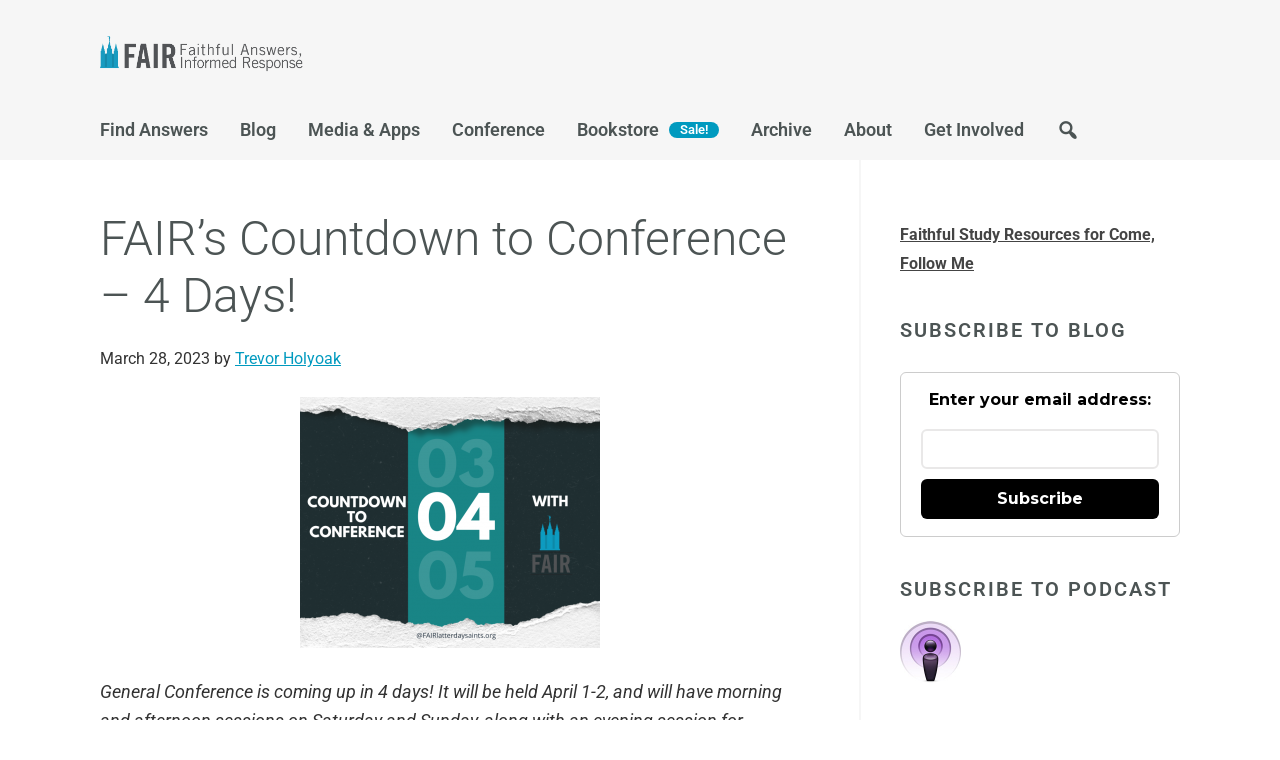

--- FILE ---
content_type: text/html; charset=UTF-8
request_url: https://www.fairlatterdaysaints.org/blog/2023/03/28/fairs-countdown-to-conference-4-days-2
body_size: 24108
content:
<!DOCTYPE html>
<html lang="en-US">
<head >
<meta charset="UTF-8" />
<meta name="viewport" content="width=device-width, initial-scale=1" />
<meta name='robots' content='index, follow, max-image-preview:large, max-snippet:-1, max-video-preview:-1' />

            <script data-no-defer="1" data-ezscrex="false" data-cfasync="false" data-pagespeed-no-defer data-cookieconsent="ignore">
                var ctPublicFunctions = {"_ajax_nonce":"6898449fdb","_rest_nonce":"a6d6048ee1","_ajax_url":"\/wp-admin\/admin-ajax.php","_rest_url":"https:\/\/www.fairlatterdaysaints.org\/wp-json\/","data__cookies_type":"none","data__ajax_type":"rest","data__bot_detector_enabled":"1","data__frontend_data_log_enabled":1,"cookiePrefix":"","wprocket_detected":false,"host_url":"www.fairlatterdaysaints.org","text__ee_click_to_select":"Click to select the whole data","text__ee_original_email":"The complete one is","text__ee_got_it":"Got it","text__ee_blocked":"Blocked","text__ee_cannot_connect":"Cannot connect","text__ee_cannot_decode":"Can not decode email. Unknown reason","text__ee_email_decoder":"CleanTalk email decoder","text__ee_wait_for_decoding":"The magic is on the way!","text__ee_decoding_process":"Please wait a few seconds while we decode the contact data."}
            </script>
        
            <script data-no-defer="1" data-ezscrex="false" data-cfasync="false" data-pagespeed-no-defer data-cookieconsent="ignore">
                var ctPublic = {"_ajax_nonce":"6898449fdb","settings__forms__check_internal":"0","settings__forms__check_external":"0","settings__forms__force_protection":0,"settings__forms__search_test":"1","settings__forms__wc_add_to_cart":"0","settings__data__bot_detector_enabled":"1","settings__sfw__anti_crawler":0,"blog_home":"https:\/\/www.fairlatterdaysaints.org\/","pixel__setting":"3","pixel__enabled":false,"pixel__url":null,"data__email_check_before_post":"1","data__email_check_exist_post":"0","data__cookies_type":"none","data__key_is_ok":true,"data__visible_fields_required":true,"wl_brandname":"Anti-Spam by CleanTalk","wl_brandname_short":"CleanTalk","ct_checkjs_key":1293050336,"emailEncoderPassKey":"9ed61b2bb1db1b98e2dab29924dea730","bot_detector_forms_excluded":"W10=","advancedCacheExists":false,"varnishCacheExists":false,"wc_ajax_add_to_cart":false}
            </script>
        
	<!-- This site is optimized with the Yoast SEO Premium plugin v26.7 (Yoast SEO v26.7) - https://yoast.com/wordpress/plugins/seo/ -->
	<title>FAIR’s Countdown to Conference – 4 Days! | FAIR</title>
	<meta name="description" content="General Conference is coming up in 4 days! It will be held April 1-2, and will have morning and afternoon sessions on Saturday and Sunday, along with an Discover faithful answers, historical insights, and gospel-centered responses from FAIR. Explore our latest post on FAIR’s Countdown to Conference – 4 Days!." />
	<link rel="canonical" href="https://www.fairlatterdaysaints.org/blog/2023/03/28/fairs-countdown-to-conference-4-days-2" />
	<meta property="og:locale" content="en_US" />
	<meta property="og:type" content="article" />
	<meta property="og:title" content="FAIR’s Countdown to Conference – 4 Days! | FAIR Blog" />
	<meta property="og:description" content="Discover faithful answers and gospel-centered insights from FAIR. Read: FAIR’s Countdown to Conference – 4 Days!." />
	<meta property="og:url" content="https://www.fairlatterdaysaints.org/blog/2023/03/28/fairs-countdown-to-conference-4-days-2" />
	<meta property="og:site_name" content="FAIR" />
	<meta property="article:publisher" content="https://www.facebook.com/fairlatterdaysaints" />
	<meta property="article:published_time" content="2023-03-28T13:05:55+00:00" />
	<meta property="article:modified_time" content="2023-03-29T17:51:15+00:00" />
	<meta property="og:image" content="https://www.fairlatterdaysaints.org/wp-content/uploads/2023/03/04-Countdown-to-Conference-300x251.png" />
	<meta name="author" content="Trevor Holyoak" />
	<meta name="twitter:card" content="summary_large_image" />
	<meta name="twitter:creator" content="@ldsfair" />
	<meta name="twitter:site" content="@ldsfair" />
	<meta name="twitter:label1" content="Written by" />
	<meta name="twitter:data1" content="Trevor Holyoak" />
	<meta name="twitter:label2" content="Est. reading time" />
	<meta name="twitter:data2" content="7 minutes" />
	<script type="application/ld+json" class="yoast-schema-graph">{"@context":"https://schema.org","@graph":[{"@type":["Article","BlogPosting"],"@id":"https://www.fairlatterdaysaints.org/blog/2023/03/28/fairs-countdown-to-conference-4-days-2#article","isPartOf":{"@id":"https://www.fairlatterdaysaints.org/blog/2023/03/28/fairs-countdown-to-conference-4-days-2"},"author":{"name":"Trevor Holyoak","@id":"https://www.fairlatterdaysaints.org/#/schema/person/14f5ca63256d0567d90f9eaa613b9be5"},"headline":"FAIR’s Countdown to Conference – 4 Days!","datePublished":"2023-03-28T13:05:55+00:00","dateModified":"2023-03-29T17:51:15+00:00","mainEntityOfPage":{"@id":"https://www.fairlatterdaysaints.org/blog/2023/03/28/fairs-countdown-to-conference-4-days-2"},"wordCount":1467,"commentCount":0,"publisher":{"@id":"https://www.fairlatterdaysaints.org/#organization"},"image":{"@id":"https://www.fairlatterdaysaints.org/blog/2023/03/28/fairs-countdown-to-conference-4-days-2#primaryimage"},"thumbnailUrl":"https://www.fairlatterdaysaints.org/wp-content/uploads/2023/03/04-Countdown-to-Conference-300x251.png","articleSection":["General Conference","Philosophy"],"inLanguage":"en-US","potentialAction":[{"@type":"CommentAction","name":"Comment","target":["https://www.fairlatterdaysaints.org/blog/2023/03/28/fairs-countdown-to-conference-4-days-2#respond"]}]},{"@type":"WebPage","@id":"https://www.fairlatterdaysaints.org/blog/2023/03/28/fairs-countdown-to-conference-4-days-2","url":"https://www.fairlatterdaysaints.org/blog/2023/03/28/fairs-countdown-to-conference-4-days-2","name":"FAIR’s Countdown to Conference – 4 Days! | FAIR","isPartOf":{"@id":"https://www.fairlatterdaysaints.org/#website"},"primaryImageOfPage":{"@id":"https://www.fairlatterdaysaints.org/blog/2023/03/28/fairs-countdown-to-conference-4-days-2#primaryimage"},"image":{"@id":"https://www.fairlatterdaysaints.org/blog/2023/03/28/fairs-countdown-to-conference-4-days-2#primaryimage"},"thumbnailUrl":"https://www.fairlatterdaysaints.org/wp-content/uploads/2023/03/04-Countdown-to-Conference-300x251.png","datePublished":"2023-03-28T13:05:55+00:00","dateModified":"2023-03-29T17:51:15+00:00","description":"General Conference is coming up in 4 days! It will be held April 1-2, and will have morning and afternoon sessions on Saturday and Sunday, along with an Discover faithful answers, historical insights, and gospel-centered responses from FAIR. Explore our latest post on FAIR’s Countdown to Conference – 4 Days!.","breadcrumb":{"@id":"https://www.fairlatterdaysaints.org/blog/2023/03/28/fairs-countdown-to-conference-4-days-2#breadcrumb"},"inLanguage":"en-US","potentialAction":[{"@type":"ReadAction","target":["https://www.fairlatterdaysaints.org/blog/2023/03/28/fairs-countdown-to-conference-4-days-2"]}]},{"@type":"ImageObject","inLanguage":"en-US","@id":"https://www.fairlatterdaysaints.org/blog/2023/03/28/fairs-countdown-to-conference-4-days-2#primaryimage","url":"https://www.fairlatterdaysaints.org/wp-content/uploads/2023/03/04-Countdown-to-Conference.png","contentUrl":"https://www.fairlatterdaysaints.org/wp-content/uploads/2023/03/04-Countdown-to-Conference.png","width":940,"height":788},{"@type":"BreadcrumbList","@id":"https://www.fairlatterdaysaints.org/blog/2023/03/28/fairs-countdown-to-conference-4-days-2#breadcrumb","itemListElement":[{"@type":"ListItem","position":1,"name":"FAIR","item":"https://www.fairlatterdaysaints.org/"},{"@type":"ListItem","position":2,"name":"Blog","item":"https://www.fairlatterdaysaints.org/blog"},{"@type":"ListItem","position":3,"name":"General Conference","item":"https://www.fairlatterdaysaints.org/blog/category/general-conference"},{"@type":"ListItem","position":4,"name":"FAIR’s Countdown to Conference – 4 Days!"}]},{"@type":"WebSite","@id":"https://www.fairlatterdaysaints.org/#website","url":"https://www.fairlatterdaysaints.org/","name":"FAIR","description":"Faithful Answers, Informed Response","publisher":{"@id":"https://www.fairlatterdaysaints.org/#organization"},"alternateName":"FAIR Latter-day Saints","potentialAction":[{"@type":"SearchAction","target":{"@type":"EntryPoint","urlTemplate":"https://www.fairlatterdaysaints.org/?s={search_term_string}"},"query-input":{"@type":"PropertyValueSpecification","valueRequired":true,"valueName":"search_term_string"}}],"inLanguage":"en-US"},{"@type":"Organization","@id":"https://www.fairlatterdaysaints.org/#organization","name":"FAIR","alternateName":"FAIR Latter-day Saints","url":"https://www.fairlatterdaysaints.org/","logo":{"@type":"ImageObject","inLanguage":"en-US","@id":"https://www.fairlatterdaysaints.org/#/schema/logo/image/","url":"https://www.fairlatterdaysaints.org/wp-content/uploads/2025/04/FAIR-Logo_round-2.png","contentUrl":"https://www.fairlatterdaysaints.org/wp-content/uploads/2025/04/FAIR-Logo_round-2.png","width":693,"height":694,"caption":"FAIR"},"image":{"@id":"https://www.fairlatterdaysaints.org/#/schema/logo/image/"},"sameAs":["https://www.facebook.com/fairlatterdaysaints","https://x.com/ldsfair","https://www.youtube.com/@fairldsorg"],"description":"FAIR: Faithful Answers, Informed Response (previously FairMormon) is a nonprofit organization dedicated to providing faithful, scholarly answers to questions and criticisms about the Church of Jesus Christ of Latter-day Saints. Through conferences, publications, and online resources, FAIR supports individuals seeking to strengthen their testimony, understand Church history and doctrine, and engage in respectful dialogue about matters of faith.","email":"help@fairlatterdaysaints.org","legalName":"Foundation of Apologetic Information and Research dba FAIR","taxID":"133995367","numberOfEmployees":{"@type":"QuantitativeValue","minValue":"1","maxValue":"10"}},{"@type":"Person","@id":"https://www.fairlatterdaysaints.org/#/schema/person/14f5ca63256d0567d90f9eaa613b9be5","name":"Trevor Holyoak","image":{"@type":"ImageObject","inLanguage":"en-US","@id":"https://www.fairlatterdaysaints.org/#/schema/person/image/","url":"https://secure.gravatar.com/avatar/7d776c8663fa254d2ea1b60e845bc5e8fb392f0bc45645c42bb993cf5b2cbac5?s=96&d=mm&r=g","contentUrl":"https://secure.gravatar.com/avatar/7d776c8663fa254d2ea1b60e845bc5e8fb392f0bc45645c42bb993cf5b2cbac5?s=96&d=mm&r=g","caption":"Trevor Holyoak"},"url":"https://www.fairlatterdaysaints.org/blog/author/tholyoak"}]}</script>
	<!-- / Yoast SEO Premium plugin. -->


<script type='application/javascript'  id='pys-version-script'>console.log('PixelYourSite Free version 11.1.5.2');</script>
<link rel='dns-prefetch' href='//www.fairlatterdaysaints.org' />
<link rel='dns-prefetch' href='//fd.cleantalk.org' />
<link rel='dns-prefetch' href='//www.googletagmanager.com' />
<link rel='dns-prefetch' href='//fonts.googleapis.com' />
<link rel="alternate" title="oEmbed (JSON)" type="application/json+oembed" href="https://www.fairlatterdaysaints.org/wp-json/oembed/1.0/embed?url=https%3A%2F%2Fwww.fairlatterdaysaints.org%2Fblog%2F2023%2F03%2F28%2Ffairs-countdown-to-conference-4-days-2" />
<link rel="alternate" title="oEmbed (XML)" type="text/xml+oembed" href="https://www.fairlatterdaysaints.org/wp-json/oembed/1.0/embed?url=https%3A%2F%2Fwww.fairlatterdaysaints.org%2Fblog%2F2023%2F03%2F28%2Ffairs-countdown-to-conference-4-days-2&#038;format=xml" />
<style id='wp-img-auto-sizes-contain-inline-css' type='text/css'>
img:is([sizes=auto i],[sizes^="auto," i]){contain-intrinsic-size:3000px 1500px}
/*# sourceURL=wp-img-auto-sizes-contain-inline-css */
</style>
<link rel='stylesheet' id='fairmormon-genesis-css' href='https://www.fairlatterdaysaints.org/wp-content/themes/genesis-fairmormon/style.css?ver=1.0.0' type='text/css' media='all' />
<style id='wp-emoji-styles-inline-css' type='text/css'>

	img.wp-smiley, img.emoji {
		display: inline !important;
		border: none !important;
		box-shadow: none !important;
		height: 1em !important;
		width: 1em !important;
		margin: 0 0.07em !important;
		vertical-align: -0.1em !important;
		background: none !important;
		padding: 0 !important;
	}
/*# sourceURL=wp-emoji-styles-inline-css */
</style>
<link rel='stylesheet' id='wp-block-library-css' href='https://www.fairlatterdaysaints.org/wp-includes/css/dist/block-library/style.min.css?ver=6.9' type='text/css' media='all' />
<style id='classic-theme-styles-inline-css' type='text/css'>
/*! This file is auto-generated */
.wp-block-button__link{color:#fff;background-color:#32373c;border-radius:9999px;box-shadow:none;text-decoration:none;padding:calc(.667em + 2px) calc(1.333em + 2px);font-size:1.125em}.wp-block-file__button{background:#32373c;color:#fff;text-decoration:none}
/*# sourceURL=/wp-includes/css/classic-themes.min.css */
</style>
<link rel='stylesheet' id='activecampaign-form-block-css' href='https://www.fairlatterdaysaints.org/wp-content/plugins/activecampaign-subscription-forms/activecampaign-form-block/build/style-index.css?ver=1763131804' type='text/css' media='all' />
<style id='powerpress-player-block-style-inline-css' type='text/css'>


/*# sourceURL=https://www.fairlatterdaysaints.org/wp-content/plugins/powerpress/blocks/player-block/build/style-index.css */
</style>
<style id='global-styles-inline-css' type='text/css'>
:root{--wp--preset--aspect-ratio--square: 1;--wp--preset--aspect-ratio--4-3: 4/3;--wp--preset--aspect-ratio--3-4: 3/4;--wp--preset--aspect-ratio--3-2: 3/2;--wp--preset--aspect-ratio--2-3: 2/3;--wp--preset--aspect-ratio--16-9: 16/9;--wp--preset--aspect-ratio--9-16: 9/16;--wp--preset--color--black: #000000;--wp--preset--color--cyan-bluish-gray: #abb8c3;--wp--preset--color--white: #ffffff;--wp--preset--color--pale-pink: #f78da7;--wp--preset--color--vivid-red: #cf2e2e;--wp--preset--color--luminous-vivid-orange: #ff6900;--wp--preset--color--luminous-vivid-amber: #fcb900;--wp--preset--color--light-green-cyan: #7bdcb5;--wp--preset--color--vivid-green-cyan: #00d084;--wp--preset--color--pale-cyan-blue: #8ed1fc;--wp--preset--color--vivid-cyan-blue: #0693e3;--wp--preset--color--vivid-purple: #9b51e0;--wp--preset--gradient--vivid-cyan-blue-to-vivid-purple: linear-gradient(135deg,rgb(6,147,227) 0%,rgb(155,81,224) 100%);--wp--preset--gradient--light-green-cyan-to-vivid-green-cyan: linear-gradient(135deg,rgb(122,220,180) 0%,rgb(0,208,130) 100%);--wp--preset--gradient--luminous-vivid-amber-to-luminous-vivid-orange: linear-gradient(135deg,rgb(252,185,0) 0%,rgb(255,105,0) 100%);--wp--preset--gradient--luminous-vivid-orange-to-vivid-red: linear-gradient(135deg,rgb(255,105,0) 0%,rgb(207,46,46) 100%);--wp--preset--gradient--very-light-gray-to-cyan-bluish-gray: linear-gradient(135deg,rgb(238,238,238) 0%,rgb(169,184,195) 100%);--wp--preset--gradient--cool-to-warm-spectrum: linear-gradient(135deg,rgb(74,234,220) 0%,rgb(151,120,209) 20%,rgb(207,42,186) 40%,rgb(238,44,130) 60%,rgb(251,105,98) 80%,rgb(254,248,76) 100%);--wp--preset--gradient--blush-light-purple: linear-gradient(135deg,rgb(255,206,236) 0%,rgb(152,150,240) 100%);--wp--preset--gradient--blush-bordeaux: linear-gradient(135deg,rgb(254,205,165) 0%,rgb(254,45,45) 50%,rgb(107,0,62) 100%);--wp--preset--gradient--luminous-dusk: linear-gradient(135deg,rgb(255,203,112) 0%,rgb(199,81,192) 50%,rgb(65,88,208) 100%);--wp--preset--gradient--pale-ocean: linear-gradient(135deg,rgb(255,245,203) 0%,rgb(182,227,212) 50%,rgb(51,167,181) 100%);--wp--preset--gradient--electric-grass: linear-gradient(135deg,rgb(202,248,128) 0%,rgb(113,206,126) 100%);--wp--preset--gradient--midnight: linear-gradient(135deg,rgb(2,3,129) 0%,rgb(40,116,252) 100%);--wp--preset--font-size--small: 13px;--wp--preset--font-size--medium: 20px;--wp--preset--font-size--large: 36px;--wp--preset--font-size--x-large: 42px;--wp--preset--spacing--20: 0.44rem;--wp--preset--spacing--30: 0.67rem;--wp--preset--spacing--40: 1rem;--wp--preset--spacing--50: 1.5rem;--wp--preset--spacing--60: 2.25rem;--wp--preset--spacing--70: 3.38rem;--wp--preset--spacing--80: 5.06rem;--wp--preset--shadow--natural: 6px 6px 9px rgba(0, 0, 0, 0.2);--wp--preset--shadow--deep: 12px 12px 50px rgba(0, 0, 0, 0.4);--wp--preset--shadow--sharp: 6px 6px 0px rgba(0, 0, 0, 0.2);--wp--preset--shadow--outlined: 6px 6px 0px -3px rgb(255, 255, 255), 6px 6px rgb(0, 0, 0);--wp--preset--shadow--crisp: 6px 6px 0px rgb(0, 0, 0);}:where(.is-layout-flex){gap: 0.5em;}:where(.is-layout-grid){gap: 0.5em;}body .is-layout-flex{display: flex;}.is-layout-flex{flex-wrap: wrap;align-items: center;}.is-layout-flex > :is(*, div){margin: 0;}body .is-layout-grid{display: grid;}.is-layout-grid > :is(*, div){margin: 0;}:where(.wp-block-columns.is-layout-flex){gap: 2em;}:where(.wp-block-columns.is-layout-grid){gap: 2em;}:where(.wp-block-post-template.is-layout-flex){gap: 1.25em;}:where(.wp-block-post-template.is-layout-grid){gap: 1.25em;}.has-black-color{color: var(--wp--preset--color--black) !important;}.has-cyan-bluish-gray-color{color: var(--wp--preset--color--cyan-bluish-gray) !important;}.has-white-color{color: var(--wp--preset--color--white) !important;}.has-pale-pink-color{color: var(--wp--preset--color--pale-pink) !important;}.has-vivid-red-color{color: var(--wp--preset--color--vivid-red) !important;}.has-luminous-vivid-orange-color{color: var(--wp--preset--color--luminous-vivid-orange) !important;}.has-luminous-vivid-amber-color{color: var(--wp--preset--color--luminous-vivid-amber) !important;}.has-light-green-cyan-color{color: var(--wp--preset--color--light-green-cyan) !important;}.has-vivid-green-cyan-color{color: var(--wp--preset--color--vivid-green-cyan) !important;}.has-pale-cyan-blue-color{color: var(--wp--preset--color--pale-cyan-blue) !important;}.has-vivid-cyan-blue-color{color: var(--wp--preset--color--vivid-cyan-blue) !important;}.has-vivid-purple-color{color: var(--wp--preset--color--vivid-purple) !important;}.has-black-background-color{background-color: var(--wp--preset--color--black) !important;}.has-cyan-bluish-gray-background-color{background-color: var(--wp--preset--color--cyan-bluish-gray) !important;}.has-white-background-color{background-color: var(--wp--preset--color--white) !important;}.has-pale-pink-background-color{background-color: var(--wp--preset--color--pale-pink) !important;}.has-vivid-red-background-color{background-color: var(--wp--preset--color--vivid-red) !important;}.has-luminous-vivid-orange-background-color{background-color: var(--wp--preset--color--luminous-vivid-orange) !important;}.has-luminous-vivid-amber-background-color{background-color: var(--wp--preset--color--luminous-vivid-amber) !important;}.has-light-green-cyan-background-color{background-color: var(--wp--preset--color--light-green-cyan) !important;}.has-vivid-green-cyan-background-color{background-color: var(--wp--preset--color--vivid-green-cyan) !important;}.has-pale-cyan-blue-background-color{background-color: var(--wp--preset--color--pale-cyan-blue) !important;}.has-vivid-cyan-blue-background-color{background-color: var(--wp--preset--color--vivid-cyan-blue) !important;}.has-vivid-purple-background-color{background-color: var(--wp--preset--color--vivid-purple) !important;}.has-black-border-color{border-color: var(--wp--preset--color--black) !important;}.has-cyan-bluish-gray-border-color{border-color: var(--wp--preset--color--cyan-bluish-gray) !important;}.has-white-border-color{border-color: var(--wp--preset--color--white) !important;}.has-pale-pink-border-color{border-color: var(--wp--preset--color--pale-pink) !important;}.has-vivid-red-border-color{border-color: var(--wp--preset--color--vivid-red) !important;}.has-luminous-vivid-orange-border-color{border-color: var(--wp--preset--color--luminous-vivid-orange) !important;}.has-luminous-vivid-amber-border-color{border-color: var(--wp--preset--color--luminous-vivid-amber) !important;}.has-light-green-cyan-border-color{border-color: var(--wp--preset--color--light-green-cyan) !important;}.has-vivid-green-cyan-border-color{border-color: var(--wp--preset--color--vivid-green-cyan) !important;}.has-pale-cyan-blue-border-color{border-color: var(--wp--preset--color--pale-cyan-blue) !important;}.has-vivid-cyan-blue-border-color{border-color: var(--wp--preset--color--vivid-cyan-blue) !important;}.has-vivid-purple-border-color{border-color: var(--wp--preset--color--vivid-purple) !important;}.has-vivid-cyan-blue-to-vivid-purple-gradient-background{background: var(--wp--preset--gradient--vivid-cyan-blue-to-vivid-purple) !important;}.has-light-green-cyan-to-vivid-green-cyan-gradient-background{background: var(--wp--preset--gradient--light-green-cyan-to-vivid-green-cyan) !important;}.has-luminous-vivid-amber-to-luminous-vivid-orange-gradient-background{background: var(--wp--preset--gradient--luminous-vivid-amber-to-luminous-vivid-orange) !important;}.has-luminous-vivid-orange-to-vivid-red-gradient-background{background: var(--wp--preset--gradient--luminous-vivid-orange-to-vivid-red) !important;}.has-very-light-gray-to-cyan-bluish-gray-gradient-background{background: var(--wp--preset--gradient--very-light-gray-to-cyan-bluish-gray) !important;}.has-cool-to-warm-spectrum-gradient-background{background: var(--wp--preset--gradient--cool-to-warm-spectrum) !important;}.has-blush-light-purple-gradient-background{background: var(--wp--preset--gradient--blush-light-purple) !important;}.has-blush-bordeaux-gradient-background{background: var(--wp--preset--gradient--blush-bordeaux) !important;}.has-luminous-dusk-gradient-background{background: var(--wp--preset--gradient--luminous-dusk) !important;}.has-pale-ocean-gradient-background{background: var(--wp--preset--gradient--pale-ocean) !important;}.has-electric-grass-gradient-background{background: var(--wp--preset--gradient--electric-grass) !important;}.has-midnight-gradient-background{background: var(--wp--preset--gradient--midnight) !important;}.has-small-font-size{font-size: var(--wp--preset--font-size--small) !important;}.has-medium-font-size{font-size: var(--wp--preset--font-size--medium) !important;}.has-large-font-size{font-size: var(--wp--preset--font-size--large) !important;}.has-x-large-font-size{font-size: var(--wp--preset--font-size--x-large) !important;}
:where(.wp-block-post-template.is-layout-flex){gap: 1.25em;}:where(.wp-block-post-template.is-layout-grid){gap: 1.25em;}
:where(.wp-block-term-template.is-layout-flex){gap: 1.25em;}:where(.wp-block-term-template.is-layout-grid){gap: 1.25em;}
:where(.wp-block-columns.is-layout-flex){gap: 2em;}:where(.wp-block-columns.is-layout-grid){gap: 2em;}
:root :where(.wp-block-pullquote){font-size: 1.5em;line-height: 1.6;}
/*# sourceURL=global-styles-inline-css */
</style>
<link rel='stylesheet' id='cleantalk-public-css-css' href='https://www.fairlatterdaysaints.org/wp-content/plugins/cleantalk-spam-protect/css/cleantalk-public.min.css?ver=6.70.1_1766155802' type='text/css' media='all' />
<link rel='stylesheet' id='cleantalk-email-decoder-css-css' href='https://www.fairlatterdaysaints.org/wp-content/plugins/cleantalk-spam-protect/css/cleantalk-email-decoder.min.css?ver=6.70.1_1766155802' type='text/css' media='all' />
<link rel='stylesheet' id='wpml-legacy-horizontal-list-0-css' href='https://www.fairlatterdaysaints.org/wp-content/plugins/sitepress-multilingual-cms/templates/language-switchers/legacy-list-horizontal/style.min.css?ver=1' type='text/css' media='all' />
<link rel='stylesheet' id='fairmormon-fonts-css' href='//fonts.googleapis.com/css?family=Roboto%3A300%2C400%2C400i%2C600%2C700%2C700i&#038;ver=1.0.0' type='text/css' media='all' />
<link rel='stylesheet' id='dashicons-css' href='https://www.fairlatterdaysaints.org/wp-includes/css/dashicons.min.css?ver=6.9' type='text/css' media='all' />
<link rel='stylesheet' id='elementor-icons-css' href='https://www.fairlatterdaysaints.org/wp-content/plugins/elementor/assets/lib/eicons/css/elementor-icons.min.css?ver=5.45.0' type='text/css' media='all' />
<link rel='stylesheet' id='elementor-frontend-css' href='https://www.fairlatterdaysaints.org/wp-content/uploads/elementor/css/custom-frontend.min.css?ver=1768661407' type='text/css' media='all' />
<style id='elementor-frontend-inline-css' type='text/css'>
.elementor-kit-23333{--e-global-color-primary:#6EC1E4;--e-global-color-secondary:#54595F;--e-global-color-text:#7A7A7A;--e-global-color-accent:#61CE70;--e-global-color-1cd6ec13:#4054B2;--e-global-color-10d03699:#23A455;--e-global-color-a8b334f:#000;--e-global-color-a07e1af:#FFF;--e-global-color-282f5cc:#919294;--e-global-color-a88b3fe:#AAAAAB;--e-global-color-a2ba615:#0D9BC0;--e-global-color-89e96dc:#003554;--e-global-color-4840490:#44535A;--e-global-color-3f066ad:#EFECF1;--e-global-color-9368054:#4AB4D0;--e-global-color-fd22503:#07688A;--e-global-color-cf9f9ac:#F5F4F6;--e-global-color-e0844dd:#DFD9E2;--e-global-color-358f1ba:#051923;--e-global-color-b942392:#E2E2E9;--e-global-color-70e590f:#BA030B;--e-global-typography-primary-font-weight:600;--e-global-typography-secondary-font-family:"Roboto Slab";--e-global-typography-secondary-font-weight:400;--e-global-typography-text-font-weight:400;--e-global-typography-accent-font-weight:500;--e-global-typography-accent-font-style:italic;--e-global-typography-2de76f1-font-family:"Roboto";--e-global-typography-2de76f1-font-size:65px;--e-global-typography-2de76f1-font-weight:500;--e-global-typography-732cd99-font-family:"Public Sans";--e-global-typography-732cd99-font-size:28px;--e-global-typography-732cd99-font-weight:500;--e-global-typography-056b463-font-family:"Public Sans";--e-global-typography-056b463-font-size:24px;--e-global-typography-056b463-font-weight:600;--e-global-typography-3eefdf6-font-family:"Public Sans";--e-global-typography-3eefdf6-font-size:20px;--e-global-typography-3eefdf6-font-weight:500;--e-global-typography-3eefdf6-text-transform:uppercase;--e-global-typography-3eefdf6-font-style:normal;--e-global-typography-b67e904-font-family:"Public Sans";--e-global-typography-b67e904-font-size:18px;--e-global-typography-b67e904-font-weight:400;--e-global-typography-1b7aff8-font-family:"Public Sans";--e-global-typography-1b7aff8-font-size:16px;--e-global-typography-1b7aff8-font-weight:400;--e-global-typography-31c35f3-font-family:"Public Sans";--e-global-typography-31c35f3-font-size:18px;--e-global-typography-31c35f3-font-weight:700;--e-global-typography-31c35f3-letter-spacing:1.5px;}.elementor-kit-23333 e-page-transition{background-color:#FFBC7D;}.elementor-section.elementor-section-boxed > .elementor-container{max-width:1080px;}.e-con{--container-max-width:1080px;}.elementor-widget:not(:last-child){margin-block-end:20px;}.elementor-element{--widgets-spacing:20px 20px;--widgets-spacing-row:20px;--widgets-spacing-column:20px;}{}h1.entry-title{display:var(--page-title-display);}@media(max-width:1119px){.elementor-section.elementor-section-boxed > .elementor-container{max-width:1024px;}.e-con{--container-max-width:1024px;}}@media(max-width:719px){.elementor-section.elementor-section-boxed > .elementor-container{max-width:767px;}.e-con{--container-max-width:767px;}}
/*# sourceURL=elementor-frontend-inline-css */
</style>
<link rel='stylesheet' id='font-awesome-5-all-css' href='https://www.fairlatterdaysaints.org/wp-content/plugins/elementor/assets/lib/font-awesome/css/all.min.css?ver=3.34.1' type='text/css' media='all' />
<link rel='stylesheet' id='font-awesome-4-shim-css' href='https://www.fairlatterdaysaints.org/wp-content/plugins/elementor/assets/lib/font-awesome/css/v4-shims.min.css?ver=3.34.1' type='text/css' media='all' />
<link rel='stylesheet' id='slb_core-css' href='https://www.fairlatterdaysaints.org/wp-content/plugins/simple-lightbox/client/css/app.css?ver=2.9.4' type='text/css' media='all' />
<link rel='stylesheet' id='tablepress-default-css' href='https://www.fairlatterdaysaints.org/wp-content/tablepress-combined.min.css?ver=43' type='text/css' media='all' />
<link rel='stylesheet' id='eael-general-css' href='https://www.fairlatterdaysaints.org/wp-content/plugins/essential-addons-for-elementor-lite/assets/front-end/css/view/general.min.css?ver=6.5.7' type='text/css' media='all' />
<link rel='stylesheet' id='elementor-gf-local-robotoslab-css' href='https://www.fairlatterdaysaints.org/wp-content/uploads/elementor/google-fonts/css/robotoslab.css?ver=1742223015' type='text/css' media='all' />
<link rel='stylesheet' id='elementor-gf-local-roboto-css' href='https://www.fairlatterdaysaints.org/wp-content/uploads/elementor/google-fonts/css/roboto.css?ver=1742223025' type='text/css' media='all' />
<link rel='stylesheet' id='elementor-gf-local-publicsans-css' href='https://www.fairlatterdaysaints.org/wp-content/uploads/elementor/google-fonts/css/publicsans.css?ver=1742223028' type='text/css' media='all' />
<script type="text/javascript" src="https://www.fairlatterdaysaints.org/wp-content/plugins/cleantalk-spam-protect/js/apbct-public-bundle.min.js?ver=6.70.1_1766155802" id="apbct-public-bundle.min-js-js"></script>
<script type="text/javascript" src="https://fd.cleantalk.org/ct-bot-detector-wrapper.js?ver=6.70.1" id="ct_bot_detector-js" defer="defer" data-wp-strategy="defer"></script>
<script type="text/javascript" src="https://www.fairlatterdaysaints.org/wp-includes/js/jquery/jquery.min.js?ver=3.7.1" id="jquery-core-js"></script>
<script type="text/javascript" src="https://www.fairlatterdaysaints.org/wp-includes/js/jquery/jquery-migrate.min.js?ver=3.4.1" id="jquery-migrate-js"></script>
<script type="text/javascript" src="https://www.fairlatterdaysaints.org/wp-content/plugins/elementor/assets/lib/font-awesome/js/v4-shims.min.js?ver=3.34.1" id="font-awesome-4-shim-js"></script>
<script type="text/javascript" src="https://www.fairlatterdaysaints.org/wp-content/plugins/pixelyoursite/dist/scripts/jquery.bind-first-0.2.3.min.js?ver=0.2.3" id="jquery-bind-first-js"></script>
<script type="text/javascript" src="https://www.fairlatterdaysaints.org/wp-content/plugins/pixelyoursite/dist/scripts/js.cookie-2.1.3.min.js?ver=2.1.3" id="js-cookie-pys-js"></script>
<script type="text/javascript" src="https://www.fairlatterdaysaints.org/wp-content/plugins/pixelyoursite/dist/scripts/tld.min.js?ver=2.3.1" id="js-tld-js"></script>
<script type="text/javascript" id="pys-js-extra">
/* <![CDATA[ */
var pysOptions = {"staticEvents":[],"dynamicEvents":[],"triggerEvents":[],"triggerEventTypes":[],"debug":"","siteUrl":"https://www.fairlatterdaysaints.org","ajaxUrl":"https://www.fairlatterdaysaints.org/wp-admin/admin-ajax.php","ajax_event":"8348ebacf0","enable_remove_download_url_param":"1","cookie_duration":"7","last_visit_duration":"60","enable_success_send_form":"","ajaxForServerEvent":"1","ajaxForServerStaticEvent":"1","useSendBeacon":"1","send_external_id":"1","external_id_expire":"180","track_cookie_for_subdomains":"1","google_consent_mode":"1","gdpr":{"ajax_enabled":false,"all_disabled_by_api":false,"facebook_disabled_by_api":false,"analytics_disabled_by_api":false,"google_ads_disabled_by_api":false,"pinterest_disabled_by_api":false,"bing_disabled_by_api":false,"reddit_disabled_by_api":false,"externalID_disabled_by_api":false,"facebook_prior_consent_enabled":true,"analytics_prior_consent_enabled":true,"google_ads_prior_consent_enabled":null,"pinterest_prior_consent_enabled":true,"bing_prior_consent_enabled":true,"cookiebot_integration_enabled":false,"cookiebot_facebook_consent_category":"marketing","cookiebot_analytics_consent_category":"statistics","cookiebot_tiktok_consent_category":"marketing","cookiebot_google_ads_consent_category":"marketing","cookiebot_pinterest_consent_category":"marketing","cookiebot_bing_consent_category":"marketing","consent_magic_integration_enabled":false,"real_cookie_banner_integration_enabled":false,"cookie_notice_integration_enabled":false,"cookie_law_info_integration_enabled":false,"analytics_storage":{"enabled":true,"value":"granted","filter":false},"ad_storage":{"enabled":true,"value":"granted","filter":false},"ad_user_data":{"enabled":true,"value":"granted","filter":false},"ad_personalization":{"enabled":true,"value":"granted","filter":false}},"cookie":{"disabled_all_cookie":false,"disabled_start_session_cookie":false,"disabled_advanced_form_data_cookie":false,"disabled_landing_page_cookie":false,"disabled_first_visit_cookie":false,"disabled_trafficsource_cookie":false,"disabled_utmTerms_cookie":false,"disabled_utmId_cookie":false},"tracking_analytics":{"TrafficSource":"direct","TrafficLanding":"undefined","TrafficUtms":[],"TrafficUtmsId":[]},"GATags":{"ga_datalayer_type":"default","ga_datalayer_name":"dataLayerPYS"},"woo":{"enabled":false},"edd":{"enabled":false},"cache_bypass":"1768734852"};
//# sourceURL=pys-js-extra
/* ]]> */
</script>
<script type="text/javascript" src="https://www.fairlatterdaysaints.org/wp-content/plugins/pixelyoursite/dist/scripts/public.js?ver=11.1.5.2" id="pys-js"></script>

<!-- Google tag (gtag.js) snippet added by Site Kit -->
<!-- Google Analytics snippet added by Site Kit -->
<!-- Google Ads snippet added by Site Kit -->
<script type="text/javascript" src="https://www.googletagmanager.com/gtag/js?id=G-64574D0HQS" id="google_gtagjs-js" async></script>
<script type="text/javascript" id="google_gtagjs-js-after">
/* <![CDATA[ */
window.dataLayer = window.dataLayer || [];function gtag(){dataLayer.push(arguments);}
gtag("set","linker",{"domains":["www.fairlatterdaysaints.org"]});
gtag("js", new Date());
gtag("set", "developer_id.dZTNiMT", true);
gtag("config", "G-64574D0HQS");
gtag("config", "AW-10892698129");
 window._googlesitekit = window._googlesitekit || {}; window._googlesitekit.throttledEvents = []; window._googlesitekit.gtagEvent = (name, data) => { var key = JSON.stringify( { name, data } ); if ( !! window._googlesitekit.throttledEvents[ key ] ) { return; } window._googlesitekit.throttledEvents[ key ] = true; setTimeout( () => { delete window._googlesitekit.throttledEvents[ key ]; }, 5 ); gtag( "event", name, { ...data, event_source: "site-kit" } ); }; 
//# sourceURL=google_gtagjs-js-after
/* ]]> */
</script>
<link rel="https://api.w.org/" href="https://www.fairlatterdaysaints.org/wp-json/" /><link rel="alternate" title="JSON" type="application/json" href="https://www.fairlatterdaysaints.org/wp-json/wp/v2/posts/37146" /><link rel="EditURI" type="application/rsd+xml" title="RSD" href="https://www.fairlatterdaysaints.org/xmlrpc.php?rsd" />
<meta name="generator" content="WordPress 6.9" />
<link rel='shortlink' href='https://www.fairlatterdaysaints.org/?p=37146' />
<meta name="generator" content="Site Kit by Google 1.170.0" />            <script type="text/javascript"><!--
                                function powerpress_pinw(pinw_url){window.open(pinw_url, 'PowerPressPlayer','toolbar=0,status=0,resizable=1,width=460,height=320');	return false;}
                //-->

                // tabnab protection
                window.addEventListener('load', function () {
                    // make all links have rel="noopener noreferrer"
                    document.querySelectorAll('a[target="_blank"]').forEach(link => {
                        link.setAttribute('rel', 'noopener noreferrer');
                    });
                });
            </script>
            <meta name="generator" content="WPML ver:4.8.6 stt:1,3,42,2;" />
<meta name="p:domain_verify" content="80b3e17da364889494768bef3ae164fe"/>
<meta name="follow.it-verification-code" content="shW4S5TXDzcfXYJXtRxy"/>
<!-- Meta Pixel Code -->
<script>
!function(f,b,e,v,n,t,s)
{if(f.fbq)return;n=f.fbq=function(){n.callMethod?
n.callMethod.apply(n,arguments):n.queue.push(arguments)};
if(!f._fbq)f._fbq=n;n.push=n;n.loaded=!0;n.version='2.0';
n.queue=[];t=b.createElement(e);t.async=!0;
t.src=v;s=b.getElementsByTagName(e)[0];
s.parentNode.insertBefore(t,s)}(window, document,'script',
'https://connect.facebook.net/en_US/fbevents.js');
fbq('init', '1390102522289570');
fbq('track', 'PageView');
</script>
<noscript><img height="1" width="1" style="display:none"
src="https://www.facebook.com/tr?id=1390102522289570&ev=PageView&noscript=1"
/></noscript>
<!-- End Meta Pixel Code --><style type="text/css">.site-title a { background: url(https://www.fairlatterdaysaints.org/wp-content/uploads/2021/02/cropped-2021_fair_logo_quaternary2-1.png) no-repeat !important; }</style>
<meta name="generator" content="Elementor 3.34.1; features: additional_custom_breakpoints; settings: css_print_method-internal, google_font-enabled, font_display-auto">

<script async src="https://www.googletagmanager.com/gtag/js?id=GA_MEASUREMENT_ID"></script>
<script>
  window.dataLayer = window.dataLayer || [];
  function gtag(){dataLayer.push(arguments);}
  gtag('js', new Date());

  gtag('config', 'G-JXBCMKH19Q');
</script>

<style type="text/css">.recentcomments a{display:inline !important;padding:0 !important;margin:0 !important;}</style>			<style>
				.e-con.e-parent:nth-of-type(n+4):not(.e-lazyloaded):not(.e-no-lazyload),
				.e-con.e-parent:nth-of-type(n+4):not(.e-lazyloaded):not(.e-no-lazyload) * {
					background-image: none !important;
				}
				@media screen and (max-height: 1024px) {
					.e-con.e-parent:nth-of-type(n+3):not(.e-lazyloaded):not(.e-no-lazyload),
					.e-con.e-parent:nth-of-type(n+3):not(.e-lazyloaded):not(.e-no-lazyload) * {
						background-image: none !important;
					}
				}
				@media screen and (max-height: 640px) {
					.e-con.e-parent:nth-of-type(n+2):not(.e-lazyloaded):not(.e-no-lazyload),
					.e-con.e-parent:nth-of-type(n+2):not(.e-lazyloaded):not(.e-no-lazyload) * {
						background-image: none !important;
					}
				}
			</style>
			<script type='application/javascript' id='pys-config-warning-script'>console.warn('PixelYourSite: no pixel configured.');</script>
<link rel="icon" href="https://www.fairlatterdaysaints.org/wp-content/uploads/2021/02/cropped-2021_fair_logo_social_fb-32x32.png" sizes="32x32" />
<link rel="icon" href="https://www.fairlatterdaysaints.org/wp-content/uploads/2021/02/cropped-2021_fair_logo_social_fb-192x192.png" sizes="192x192" />
<link rel="apple-touch-icon" href="https://www.fairlatterdaysaints.org/wp-content/uploads/2021/02/cropped-2021_fair_logo_social_fb-180x180.png" />
<meta name="msapplication-TileImage" content="https://www.fairlatterdaysaints.org/wp-content/uploads/2021/02/cropped-2021_fair_logo_social_fb-270x270.png" />
		<style type="text/css" id="wp-custom-css">
			/* #_form_5B074FC86CDF0_ {
	margin: 30px auto !important;
	width: 100% !important;
}

@media screen and (min-width: 960px) {
	#_form_5B074FC86CDF0_ {
		float: right;
		width: 45% !important;
		margin: 0 0 0 40px !important;
	}
} */



.widget .rss-widget-icon { display: none; }

/* Responsive table for FM Conference; added by Mike Parker, 21 July 2017 */
@media screen and (max-width: 750px) {
.divTable {
  }
.divTableBody {
  }
.divTableRow {
  margin-top: 10px;
  }
.divTableHead, .divTableHeader {
  display: none;
  }
.divTableCellNoWrap, .divTableCellWrap, .divTableHeader {
  display: block;
  empty-cells: hide;
  }
}
@media screen and (min-width: 751px) {
.divTable {
  display: table;
  empty-cells: show;
  }
.divTableBody {
  display: table-row-group;
  }
.divTableHead, .divTableRow {
  display: table-row;
  }
.divTableHeader {
  font-weight: bold;
  }
.divTableCellNoWrap, .divTableCellWrap, .divTableHeader { 
  display: table-cell;
  border-bottom: 1px solid gray;
  padding: 3px 10px;
  }
.divTableCellNoWrap {
  max-width:100%;
  white-space:nowrap;
  }
}

/* Sale! banner on Bookstore nav */
.menu-item-14493 a span:after {
    content: "Sale!";
    background: #009abf;
    color: #fff;
    font-size: .7em;
    display: inline-block;
    text-align: center;
    padding: 2px;
    border-radius: 10px;
    width: 50px;
    margin-left: 10px;
    position: relative;
    top: -2px;
}

/* Bring nav items closer together when Sale banner is active since it takes up room and pushes search icon to next line on 13in laptops */
/* .genesis-nav-menu a {
    padding: 9px 16px 20px;
} */
.aboutus__title {
	font-size: 36px;
}

/* wide width image */
.alignfull {
	  margin: 32px calc(50% - 50vw);
	  max-width: 100vw;
	  width: 100vw;
	  overflow: hidden; width: 100%;
}

		</style>
		</head>
<body class="wp-singular post-template-default single single-post postid-37146 single-format-standard wp-theme-genesis wp-child-theme-genesis-fairmormon custom-header header-image header-full-width content-sidebar genesis-breadcrumbs-hidden genesis-footer-widgets-visible elementor-default elementor-kit-23333"><div class="site-container"><ul class="genesis-skip-link"><li><a href="#genesis-nav-primary" class="screen-reader-shortcut"> Skip to primary navigation</a></li><li><a href="#genesis-content" class="screen-reader-shortcut"> Skip to main content</a></li><li><a href="#genesis-sidebar-primary" class="screen-reader-shortcut"> Skip to primary sidebar</a></li><li><a href="#genesis-footer-widgets" class="screen-reader-shortcut"> Skip to footer</a></li></ul><header class="site-header"><div class="wrap"><div class="title-area"><p class="site-title"><a href="https://www.fairlatterdaysaints.org/">FAIR</a></p></div></div></header><nav class="nav-primary" aria-label="Main" id="genesis-nav-primary"><div class="wrap"><ul id="menu-main-menu" class="menu genesis-nav-menu menu-primary js-superfish"><li id="menu-item-14463" class="menu-item menu-item-type-post_type menu-item-object-page menu-item-14463"><a href="https://www.fairlatterdaysaints.org/find-answers"><span >Find Answers</span></a></li>
<li id="menu-item-16747" class="menu-item menu-item-type-post_type menu-item-object-page current_page_parent menu-item-16747"><a href="https://www.fairlatterdaysaints.org/blog"><span >Blog</span></a></li>
<li id="menu-item-14481" class="menu-item menu-item-type-post_type menu-item-object-page menu-item-14481"><a href="https://www.fairlatterdaysaints.org/media"><span >Media &#038; Apps</span></a></li>
<li id="menu-item-14485" class="menu-item menu-item-type-post_type menu-item-object-page menu-item-14485"><a href="https://www.fairlatterdaysaints.org/conference_home"><span >Conference</span></a></li>
<li id="menu-item-14493" class="menu-item menu-item-type-custom menu-item-object-custom menu-item-14493"><a href="https://fairlatterdaysaints.org/store/"><span >Bookstore</span></a></li>
<li id="menu-item-14502" class="menu-item menu-item-type-post_type menu-item-object-page menu-item-14502"><a href="https://www.fairlatterdaysaints.org/archive"><span >Archive</span></a></li>
<li id="menu-item-14507" class="menu-item menu-item-type-post_type menu-item-object-page menu-item-14507"><a href="https://www.fairlatterdaysaints.org/about"><span >About</span></a></li>
<li id="menu-item-18132" class="menu-item menu-item-type-post_type menu-item-object-page menu-item-18132"><a href="https://www.fairlatterdaysaints.org/get-involved"><span >Get Involved</span></a></li>
<li id="menu-item-14732" class="menu-item__search menu-item menu-item-type-post_type menu-item-object-page menu-item-14732"><a href="https://www.fairlatterdaysaints.org/search"><span >Search</span></a></li>
</ul></div></nav><div class="site-inner"><div class="content-sidebar-wrap"><main class="content" id="genesis-content"><article class="post-37146 post type-post status-publish format-standard category-general-conference category-philosophy entry" aria-label="FAIR’s Countdown to Conference – 4 Days!"><header class="entry-header"><h1 class="entry-title">FAIR’s Countdown to Conference – 4 Days!</h1>
<p class="entry-meta"><time class="entry-time">March 28, 2023</time> by <span class="entry-author"><a href="https://www.fairlatterdaysaints.org/blog/author/tholyoak" class="entry-author-link" rel="author"><span class="entry-author-name">Trevor Holyoak</span></a></span>  </p></header><div class="entry-content"><p><img fetchpriority="high" decoding="async" class="aligncenter size-medium wp-image-36905" src="https://www.fairlatterdaysaints.org/wp-content/uploads/2023/03/04-Countdown-to-Conference-300x251.png" alt="" width="300" height="251" srcset="https://www.fairlatterdaysaints.org/wp-content/uploads/2023/03/04-Countdown-to-Conference-300x251.png 300w, https://www.fairlatterdaysaints.org/wp-content/uploads/2023/03/04-Countdown-to-Conference-768x644.png 768w, https://www.fairlatterdaysaints.org/wp-content/uploads/2023/03/04-Countdown-to-Conference.png 940w" sizes="(max-width: 300px) 100vw, 300px" /></p>
<p><em>General Conference is coming up in 4 days! It will be held April 1-2, and will have morning and afternoon sessions on Saturday and Sunday, along with an evening session for everyone on Saturday. More information is available <a href="https://newsroom.churchofjesuschrist.org/event/april-2023-general-conference">here</a>.</em></p>
<p><em>In preparation, we are doing a daily countdown with posts from different people explaining how they feel about General Conference, how they prepare, tips for getting the most out of it, how to deal with associated social media posts, etc.</em></p>
<h1 style="text-align: center;">General Conference:  Answers and Questions</h1>
<p style="text-align: center;"><strong>by Edwin E. Gantt</strong></p>
<p>As a Professor of Psychology at Brigham Young University, every day I am blessed with the privilege of interacting with and instructing some of the best young minds the Church of Jesus Christ of Latter-day Saints has to offer. It truly is a pleasure – and a very heavy responsibility – to be entrusted with teaching the youth of Zion. Although my students come from a stunning variety of backgrounds, ethnicities, family situations, races, and cultures – don’t ever let anyone tell you the BYU student body is some homogenous blob – among those things they do happen to share in common is a desire for answers. Indeed, most of my students have chosen psychology as their major area of study is because they assume that the discipline of psychology holds answers to their questions. After spending most of my adult life in the discipline I am not nearly as confident as they are that this is the case, but that is a story for another time. Regardless, it is one of the great joys of my life to be able to time each day with such vibrant, eager, and faithful young people who are so motivated to seek out answers and strive for greater, deeper understanding of themselves, the world, and the Gospel of Jesus Christ.<span id="more-37146"></span><span id="more-34420"></span></p>
<p>There was a time when I, too, was as driven as they are to find answers to my questions, to learn the reasons for why the world is the way it is, why people think and act the way they do, and what it is we need to do to help people live better, more fulfilling lives by making the world a better place. Not a bad thing to desire, all in all, especially when compared with some other, less noble motivations that are easy enough to cultivate. However, over time I have come to find myself much more interested in good questions than in quick answers; at least of the sort of quick answers that my colleagues in psychology seems so eager to provide. While most of us tend to be attracted to answers, especially when we are struggling in some way to make sense of things, I have come to believe that nothing quite engages the whole soul as does a really good question. Answers are the sorts of things that once you have them in hand, the next thing you do is use them to solve problems, fix the things that have gone wrong so you can then move on to the next issue. Answers are, no doubt, on the whole, really good things and definitely worth our time and energy to seek out and find. Still, as I have said, I find myself more and more attracted to good questions, the sorts of questions that come from looking at problems in a new way, from a different angle, deeper and more persistently, the kind of questions that force us to examine not only the problem at hand but ourselves as well. Such questions not only require patience, meditation, and self-reflection, but also push us to take stock of who we are, what our desires and purposes are and ought to be, and why we have been doing what we’ve been doing. A really good question is one that draws us out of ourselves, pulling us from the safe, self-imposed confines of our own narrow agendas and which forces us to confront the world in often uncomfortable, soul-stretching, mind-expanding ways.</p>
<p>What does any of this have to do with General Conference, you may be wondering. Simply this. Most of us look forward to General Conference as a time to hear from the Lord’s anointed, from His chosen prophets and apostles, seers and revelators, and other ordained leaders. We tend to come seeking answers to our questions, answers that will solve some doctrinal puzzle for us or which will bring some balm of Gilead to soothe our pain and fear. And such answers freely flow from the podium to our eager, waiting hearts. This is, without doubt, one of the greatest blessings, and one of the most important purposes of, General Conference. What a joy to be instructed so powerfully, so lovingly, and so clearly twice a year by those who speak for the Lord, and whose speaking brings forth the very answers so many of us desire and for which we so earnestly hope. Seeking answers from the Lord through his ordained ministers is noble, worthy, and good.</p>
<p>I would like to suggest, however, that there may be something more we could do to further enrich and enliven the spiritual feast that is General Conference. While we need not lay aside our desire for answers, I want to suggest that General Conference may well be a time for us to listen more closely, attend more carefully and more intentionally to what is taught that we might thereby discern more clearly what questions the Lord would have us ask ourselves. In addition to approaching General Conference as a time to present to the Lord and those who speak in His name our questions and concerns, and then await the answers we seek, perhaps we might approach it as a time to learn from the Lord what concerns we ought to have, what questions He thinks we ought to be asking. I believe that in doing so we open the door for the Lord to more fully speak to us, inviting Him to orient us in the direction He would have us face, allowing Him to draw our attention more intensely to those things He is concerned about for us. It goes without saying that our Father in Heaven and His Son Jesus Christ are very good at providing the needed answers to any and all of our sincere and genuine questions. What is less often appreciated, though, is how very good they are at framing for us the right questions for us to ask. Indeed, as the Pharisees, Sadducees, and others, including His own disciples, learned for themselves time and again during His earthly ministry, the Savior often responded to the questions posed to Him by turning the questions themselves around, often inside-out and upside down, in order to show that regardless of how sincere or insincere the questioner might have been, they were asking the wrong questions (see, for example, Matthew 22:15-22).</p>
<p>I look forward to General Conference every six months because I have many questions, many concerns of both mind and heart, and I seek answers in the inspired words of prophets, seers, and revelators. Over the years, I have been richly blessed by a loving Heavenly Father by the answers I have found in the teachings in General Conference. More and more recently, however, I have found that General Conference is also a time for learning that sometimes I am asking the wrong questions, worried about getting answers to concerns that are far too narrow and limited. This coming General Conference I look forward to again listening carefully to the Spirit of the Lord that I might learn not so much the answers to whatever questions I may have thought up for myself, but rather that I might learn what questions my Father in Heaven would have me ask of Him, and myself.</p>
<p>&nbsp;</p>
<p><img decoding="async" class="alignleft size-thumbnail wp-image-28649" src="https://www.fairlatterdaysaints.org/wp-content/uploads/2021/07/Edwin_E_Gantt-Photo-150x150.jpg" sizes="(max-width: 150px) 100vw, 150px" srcset="https://www.fairlatterdaysaints.org/wp-content/uploads/2021/07/Edwin_E_Gantt-Photo-150x150.jpg 150w, https://www.fairlatterdaysaints.org/wp-content/uploads/2021/07/Edwin_E_Gantt-Photo-300x300.jpg 300w, https://www.fairlatterdaysaints.org/wp-content/uploads/2021/07/Edwin_E_Gantt-Photo.jpg 512w" alt="" width="150" height="150" />Edwin E. Gantt is currently Professor of Psychology at Brigham Young University and a Research Fellow of the Wheatley Institution. He received his doctoral degree in Clinical Psychology from Duquesne University. He is the author of over 80 scholarly articles and book chapters. His primary research interests revolve around the questions of moral agency and the relationship between religion, science, and psychology. He is co-author (with Richard N. Williams) of <i>Hijacking Science:  Exploring the Nature and Consequences of Overreach in Psychology</i>, editor of the textbook series <i>Taking Sides:  Clashing Views on Psychological Issues</i>, and Co-Editor of the journal <i>Issues in Religion and </i>Psychotherapy (the official journal of the Association of Latter-day Saint Counselors and Psychologists). He teaches courses in the History and Philosophy of Psychology, Personality Theory, Qualitative Research Methods, Psychology of Religion, and (his favorite) LDS Perspectives on Psychology. He and his wife Anita live in Springville and have four wonderful sons, two amazing daughters-in-law, and two beautiful grandsons.</p>
</div><footer class="entry-footer"><p class="entry-meta"><span class="entry-categories">Filed Under: <a href="https://www.fairlatterdaysaints.org/blog/category/general-conference" rel="category tag">General Conference</a>, <a href="https://www.fairlatterdaysaints.org/blog/category/philosophy" rel="category tag">Philosophy</a></span> </p></footer></article></main><aside class="sidebar sidebar-primary widget-area" role="complementary" aria-label="Primary Sidebar" id="genesis-sidebar-primary"><h2 class="genesis-sidebar-title screen-reader-text">Primary Sidebar</h2><section id="text-3" class="widget widget_text"><div class="widget-wrap">			<div class="textwidget"><p><strong><a href="https://www.fairlatterdaysaints.org/scripture-study-resources">Faithful Study Resources for Come, Follow Me</a></strong></p>
</div>
		</div></section>
<section id="text-4" class="widget widget_text"><div class="widget-wrap"><h3 class="widgettitle widget-title">Subscribe to Blog</h3>
			<div class="textwidget"><style>@import url('https://fonts.googleapis.com/css?family=Montserrat:700');@import url('https://fonts.googleapis.com/css?family=Montserrat:400');
.followit--follow-form-container[attr-a][attr-b][attr-c][attr-d][attr-e][attr-f] .form-preview {
  display: flex !important;
  flex-direction: column !important;
  justify-content: center !important;
  margin-top: 30px !important;
  padding: clamp(17px, 5%, 40px) clamp(17px, 7%, 50px) !important;
  max-width: none !important;
  border-radius: 6px !important;
}
.followit--follow-form-container[attr-a][attr-b][attr-c][attr-d][attr-e][attr-f] .form-preview,
.followit--follow-form-container[attr-a][attr-b][attr-c][attr-d][attr-e][attr-f] .form-preview *{
  box-sizing: border-box !important;
}
.followit--follow-form-container[attr-a][attr-b][attr-c][attr-d][attr-e][attr-f] .form-preview .preview-heading {
  width: 100% !important;
}
.followit--follow-form-container[attr-a][attr-b][attr-c][attr-d][attr-e][attr-f] .form-preview .preview-heading h5{
  margin-top: 0 !important;
  margin-bottom: 0 !important;
}
.followit--follow-form-container[attr-a][attr-b][attr-c][attr-d][attr-e][attr-f] .form-preview .preview-input-field {
  margin-top: 20px !important;
  width: 100% !important;
}
.followit--follow-form-container[attr-a][attr-b][attr-c][attr-d][attr-e][attr-f] .form-preview .preview-input-field input {
  width: 100% !important;
  height: 40px !important;
  border-radius: 6px !important;
  border: 2px solid #e9e8e8 !important;
  background-color: #fff !important;
  outline: none !important;
}
.followit--follow-form-container[attr-a][attr-b][attr-c][attr-d][attr-e][attr-f] .form-preview .preview-input-field input {
  color: #000000 !important;
  font-family: "Montserrat" !important;
  font-size: 14px !important;
  font-weight: 400 !important;
  line-height: 20px !important;
  text-align: center !important;
}
.followit--follow-form-container[attr-a][attr-b][attr-c][attr-d][attr-e][attr-f] .form-preview .preview-input-field input::placeholder {
  color: #000000 !important;
  opacity: 1 !important;
}

.followit--follow-form-container[attr-a][attr-b][attr-c][attr-d][attr-e][attr-f] .form-preview .preview-input-field input:-ms-input-placeholder {
  color: #000000 !important;
}

.followit--follow-form-container[attr-a][attr-b][attr-c][attr-d][attr-e][attr-f] .form-preview .preview-input-field input::-ms-input-placeholder {
  color: #000000 !important;
}
.followit--follow-form-container[attr-a][attr-b][attr-c][attr-d][attr-e][attr-f] .form-preview .preview-submit-button {
  margin-top: 10px !important;
  width: 100% !important;
}
.followit--follow-form-container[attr-a][attr-b][attr-c][attr-d][attr-e][attr-f] .form-preview .preview-submit-button button {
  width: 100% !important;
  height: 40px !important;
  border: 0 !important;
  border-radius: 6px !important;
  line-height: 0px !important;
}
.followit--follow-form-container[attr-a][attr-b][attr-c][attr-d][attr-e][attr-f] .form-preview .preview-submit-button button:hover {
  cursor: pointer !important;
}
.followit--follow-form-container[attr-a][attr-b][attr-c][attr-d][attr-e][attr-f] .powered-by-line {
  color: #231f20 !important;
  font-family: "Montserrat" !important;
  font-size: 13px !important;
  font-weight: 400 !important;
  line-height: 25px !important;
  text-align: center !important;
  text-decoration: none !important;
  display: flex !important;
  width: 100% !important;
  justify-content: center !important;
  align-items: center !important;
  margin-top: 10px !important;
}
.followit--follow-form-container[attr-a][attr-b][attr-c][attr-d][attr-e][attr-f] .powered-by-line img {
  margin-left: 10px !important;
  height: 1.13em !important;
  max-height: 1.13em !important;
}
</style><div class="followit--follow-form-container" attr-a attr-b attr-c attr-d attr-e attr-f><form data-v-2f850a8c="" action="https://api.follow.it/subscription-form/[base64]/8" method="post"><div data-v-2f850a8c="" class="form-preview" style="background-color: rgb(255, 255, 255); border-style: solid; border-width: 1px; border-color: rgb(204, 204, 204); position: relative;"><div data-v-2f850a8c="" class="preview-heading"><h5 data-v-2f850a8c="" style="text-transform: none !important; font-family: Montserrat; font-weight: bold; color: rgb(0, 0, 0); font-size: 16px; text-align: center;">
                  Enter your email address:
                </h5></div> <div data-v-2f850a8c="" class="preview-input-field"><input data-v-2f850a8c="" type="email" name="email" required="required" placeholder="" spellcheck="false" style="text-transform: none !important; font-family: Montserrat; font-weight: normal; color: rgb(0, 0, 0); font-size: 14px; text-align: center; background-color: rgb(255, 255, 255);"></div> <div data-v-2f850a8c="" class="preview-submit-button"><button data-v-2f850a8c="" type="submit" style="text-transform: none !important; font-family: Montserrat; font-weight: bold; color: rgb(255, 255, 255); font-size: 16px; text-align: center; background-color: rgb(0, 0, 0);">
                  Subscribe
                </button></div></div></form></div></div>
		</div></section>
<section id="text-5" class="widget widget_text"><div class="widget-wrap"><h3 class="widgettitle widget-title">Subscribe to Podcast</h3>
			<div class="textwidget"><a href="https://www.fairlatterdaysaints.org/feed/podcast/"><img src="https://www.fairlatterdaysaints.org/wp-content/uploads/podcast.jpg" alt="Podcast icon" width="61px" height="62px" /></a>
<br/>
<a href="http://itunes.apple.com/us/podcast/mormon-fair-cast/id397315546">Subscribe to podcast in iTunes</a>
<br>
<a href="https://www.fairlatterdaysaints.org/feed/podcast/">Subscribe to podcast elsewhere</a>
<br>
Listen with FAIR app<br>
<a href="https://play.google.com/store/apps/details?id=com.andromo.dev133584.app131088"><img class="" src="https://play.google.com/intl/en_us/badges/images/apps/en-play-badge-border.png" alt="Android app on Google Play" width="189" height="71" /></a>
<a href="https://apps.apple.com/us/app/faithful-answers/id6470235837?itsct=apps_box_badge&amp;itscg=30200" style="display: inline-block; overflow: hidden; border-radius: 13px; width: 189px; height: 71px;"><img src="https://tools.applemediaservices.com/api/badges/download-on-the-app-store/black/en-us?size=250x83&amp;releaseDate=1700352000" alt="Download on the App Store" style="border-radius: 13px; width: 189px; height: 71px;"></a>
</div>
		</div></section>
<section id="nav_menu-5" class="widget widget_nav_menu"><div class="widget-wrap"><h3 class="widgettitle widget-title">Pages</h3>
<div class="menu-blog-sidebar-container"><ul id="menu-blog-sidebar" class="menu"><li id="menu-item-16893" class="menu-item menu-item-type-post_type menu-item-object-page menu-item-16893"><a href="https://www.fairlatterdaysaints.org/blog-guidelines">Blog Guidelines</a></li>
</ul></div></div></section>

		<section id="recent-posts-3" class="widget widget_recent_entries"><div class="widget-wrap">
		<h3 class="widgettitle widget-title">FAIR Latest</h3>

		<ul>
											<li>
					<a href="https://www.fairlatterdaysaints.org/blog/2026/01/16/come-follow-me-with-fair-genesis-1-2-moses-2-3-abraham-4-5-jennifer-roach-lees">Come, Follow Me with FAIR – Genesis 1–2; Moses 2–3; Abraham 4–5 – Jennifer Roach Lees</a>
									</li>
											<li>
					<a href="https://www.fairlatterdaysaints.org/blog/2026/01/16/come-follow-me-with-fair-genesis-1-2-moses-2-3-abraham-4-5-part-2-autumn-dickson">Come, Follow Me with FAIR – Genesis 1–2; Moses 2–3; Abraham 4–5 – Part 2 – Autumn Dickson</a>
									</li>
											<li>
					<a href="https://www.fairlatterdaysaints.org/blog/2026/01/12/come-follow-me-with-fair-genesis-1-2-moses-2-3-abraham-4-5-part-1-autumn-dickson">Come, Follow Me with FAIR – Genesis 1–2; Moses 2–3; Abraham 4–5 – Part 1 – Autumn Dickson</a>
									</li>
											<li>
					<a href="https://www.fairlatterdaysaints.org/blog/2026/01/12/in-memoriam-sarah-allen">In Memoriam: Sarah Allen</a>
									</li>
											<li>
					<a href="https://www.fairlatterdaysaints.org/blog/2026/01/11/come-follow-me-with-fair-moses-1-abraham-3-jennifer-roach-lees">Come, Follow Me with FAIR – Moses 1; Abraham 3 – Jennifer Roach Lees</a>
									</li>
					</ul>

		</div></section>
<section id="categories-3" class="widget widget_categories"><div class="widget-wrap"><h3 class="widgettitle widget-title">Blog Categories</h3>
<form action="https://www.fairlatterdaysaints.org" method="get"><label class="screen-reader-text" for="cat">Blog Categories</label><select  name='cat' id='cat' class='postform'>
	<option value='-1'>Select Category</option>
	<option class="level-0" value="1152">Abuse&nbsp;&nbsp;(4)</option>
	<option class="level-0" value="40">Administrative notices&nbsp;&nbsp;(19)</option>
	<option class="level-0" value="1136">Amber Rothamer&nbsp;&nbsp;(2)</option>
	<option class="level-0" value="41">Anti-Mormon critics&nbsp;&nbsp;(314)</option>
	<option class="level-0" value="42">Apologetics&nbsp;&nbsp;(454)</option>
	<option class="level-0" value="888">Apostasy&nbsp;&nbsp;(41)</option>
	<option class="level-0" value="889">Archaeology&nbsp;&nbsp;(12)</option>
	<option class="level-0" value="90">Articles of Faith&nbsp;&nbsp;(34)</option>
	<option class="level-0" value="43">Atheism&nbsp;&nbsp;(16)</option>
	<option class="level-0" value="1156">Autumn Dickson&nbsp;&nbsp;(132)</option>
	<option class="level-0" value="91">Best of Fair&nbsp;&nbsp;(5)</option>
	<option class="level-0" value="44">Bible&nbsp;&nbsp;(240)</option>
	<option class="level-0" value="92">Book of Abraham&nbsp;&nbsp;(77)</option>
	<option class="level-0" value="45">Book of Mormon&nbsp;&nbsp;(488)</option>
	<option class="level-0" value="93">Book of Moses&nbsp;&nbsp;(54)</option>
	<option class="level-0" value="46">Book reviews&nbsp;&nbsp;(90)</option>
	<option class="level-0" value="1150">By Study and Faith&nbsp;&nbsp;(10)</option>
	<option class="level-0" value="1132">CES Letter&nbsp;&nbsp;(70)</option>
	<option class="level-0" value="47">Chastity&nbsp;&nbsp;(26)</option>
	<option class="level-0" value="1122">Come Follow Me&nbsp;&nbsp;(375)</option>
	<option class="level-0" value="1139">Come Follow Me&nbsp;&nbsp;(2)</option>
	<option class="level-0" value="1141">Come Follow Me with FAIR&nbsp;&nbsp;(241)</option>
	<option class="level-0" value="1159">Consider Conference&nbsp;&nbsp;(92)</option>
	<option class="level-0" value="48">Conversion&nbsp;&nbsp;(93)</option>
	<option class="level-0" value="1145">Cornerstone: A FAIR Temple Preparation Podcast&nbsp;&nbsp;(7)</option>
	<option class="level-0" value="49">Dead Sea Scrolls&nbsp;&nbsp;(7)</option>
	<option class="level-0" value="1187">Deification&nbsp;&nbsp;(1)</option>
	<option class="level-0" value="50">DNA&nbsp;&nbsp;(20)</option>
	<option class="level-0" value="51">Doctrine&nbsp;&nbsp;(213)</option>
	<option class="level-0" value="1125">Doctrine and Covenants&nbsp;&nbsp;(200)</option>
	<option class="level-0" value="52">Early Christianity&nbsp;&nbsp;(53)</option>
	<option class="level-0" value="53">Evidences&nbsp;&nbsp;(158)</option>
	<option class="level-0" value="1133">FAIR Conference&nbsp;&nbsp;(35)</option>
	<option class="level-0" value="54">FAIR Conference&nbsp;&nbsp;(187)</option>
	<option class="level-0" value="94">Fair Issues&nbsp;&nbsp;(26)</option>
	<option class="level-0" value="95">Fair Mormon Front Page News Review&nbsp;&nbsp;(11)</option>
	<option class="level-0" value="1121">FAIR Voice&nbsp;&nbsp;(28)</option>
	<option class="level-0" value="748">FairMormon Conference&nbsp;&nbsp;(66)</option>
	<option class="level-0" value="55">FairMormon Papers and Reviews&nbsp;&nbsp;(1)</option>
	<option class="level-0" value="96">Faith and Reason&nbsp;&nbsp;(33)</option>
	<option class="level-0" value="56">Faith Crisis&nbsp;&nbsp;(257)</option>
	<option class="level-0" value="1135">Faithfully Informed&nbsp;&nbsp;(2)</option>
	<option class="level-0" value="1182">Family&nbsp;&nbsp;(9)</option>
	<option class="level-0" value="1146">Finances&nbsp;&nbsp;(5)</option>
	<option class="level-0" value="57">First Vision&nbsp;&nbsp;(33)</option>
	<option class="level-0" value="58">Gender Issues&nbsp;&nbsp;(33)</option>
	<option class="level-0" value="59">General&nbsp;&nbsp;(128)</option>
	<option class="level-0" value="60">General Conference&nbsp;&nbsp;(130)</option>
	<option class="level-0" value="61">Geography&nbsp;&nbsp;(51)</option>
	<option class="level-0" value="97">Gospel Doctrine: D&amp;C&nbsp;&nbsp;(62)</option>
	<option class="level-0" value="1120">Hanna Seariac&nbsp;&nbsp;(31)</option>
	<option class="level-0" value="62">Homosexuality&nbsp;&nbsp;(55)</option>
	<option class="level-0" value="98">Hosts&nbsp;&nbsp;(142)</option>
	<option class="level-0" value="1128">Hugh Nibley Observed&nbsp;&nbsp;(11)</option>
	<option class="level-0" value="63">Interfaith Dialogue&nbsp;&nbsp;(55)</option>
	<option class="level-0" value="1144">Jacob Crapo&nbsp;&nbsp;(7)</option>
	<option class="level-0" value="1140">Jennifer Roach&nbsp;&nbsp;(59)</option>
	<option class="level-0" value="1127">Jesus Christ&nbsp;&nbsp;(363)</option>
	<option class="level-0" value="64">Joseph Smith&nbsp;&nbsp;(404)</option>
	<option class="level-0" value="99">Julianne Dehlin Hatton&nbsp;&nbsp;(32)</option>
	<option class="level-0" value="1131">Languages&nbsp;&nbsp;(6)</option>
	<option class="level-0" value="747">Latter-day Saint Scholars Testify&nbsp;&nbsp;(3)</option>
	<option class="level-0" value="1185">Law of Chastity&nbsp;&nbsp;(3)</option>
	<option class="level-0" value="65">LDS Culture&nbsp;&nbsp;(69)</option>
	<option class="level-0" value="66">LDS History&nbsp;&nbsp;(451)</option>
	<option class="level-0" value="67">LDS Scriptures&nbsp;&nbsp;(82)</option>
	<option class="level-0" value="68">Lesson Aids&nbsp;&nbsp;(83)</option>
	<option class="level-0" value="69">Marriage&nbsp;&nbsp;(59)</option>
	<option class="level-0" value="70">Masonry&nbsp;&nbsp;(24)</option>
	<option class="level-0" value="1164">Me My Shelf &amp; I&nbsp;&nbsp;(11)</option>
	<option class="level-0" value="5">Media&nbsp;&nbsp;(12)</option>
	<option class="level-0" value="1117">Mental Health&nbsp;&nbsp;(13)</option>
	<option class="level-0" value="71">Michael R. Ash&nbsp;&nbsp;(70)</option>
	<option class="level-0" value="1157">Mike Parker&nbsp;&nbsp;(56)</option>
	<option class="level-0" value="1091">Missionary Work&#8217;&nbsp;&nbsp;(19)</option>
	<option class="level-0" value="72">Mormon Defense League&nbsp;&nbsp;(2)</option>
	<option class="level-0" value="73">Mormon Voices&nbsp;&nbsp;(54)</option>
	<option class="level-0" value="1186">Nature of God&nbsp;&nbsp;(2)</option>
	<option class="level-0" value="100">Ned Scarisbrick&nbsp;&nbsp;(88)</option>
	<option class="level-0" value="1119">New Testament&nbsp;&nbsp;(101)</option>
	<option class="level-0" value="74">News from FAIR&nbsp;&nbsp;(80)</option>
	<option class="level-0" value="75">News stories&nbsp;&nbsp;(75)</option>
	<option class="level-0" value="1124">Newsletter&nbsp;&nbsp;(15)</option>
	<option class="level-0" value="101">Nick Galieti&nbsp;&nbsp;(69)</option>
	<option class="level-0" value="1134">Old Testament&nbsp;&nbsp;(88)</option>
	<option class="level-0" value="4">Perspective&nbsp;&nbsp;(55)</option>
	<option class="level-0" value="76">Philosophy&nbsp;&nbsp;(33)</option>
	<option class="level-0" value="1188">Plan of Salvation&nbsp;&nbsp;(2)</option>
	<option class="level-0" value="77">Podcast&nbsp;&nbsp;(806)</option>
	<option class="level-0" value="78">Politics&nbsp;&nbsp;(48)</option>
	<option class="level-0" value="79">Polygamy&nbsp;&nbsp;(90)</option>
	<option class="level-0" value="80">pornography&nbsp;&nbsp;(10)</option>
	<option class="level-0" value="81">Power of Testimony&nbsp;&nbsp;(84)</option>
	<option class="level-0" value="1118">Priesthood&nbsp;&nbsp;(70)</option>
	<option class="level-0" value="82">Prophets&nbsp;&nbsp;(224)</option>
	<option class="level-0" value="6">Questions&nbsp;&nbsp;(160)</option>
	<option class="level-0" value="83">Racial Issues&nbsp;&nbsp;(62)</option>
	<option class="level-0" value="7">Resources&nbsp;&nbsp;(85)</option>
	<option class="level-0" value="1129">Revelation&nbsp;&nbsp;(147)</option>
	<option class="level-0" value="84">RiseUp&nbsp;&nbsp;(35)</option>
	<option class="level-0" value="1171">Ryan Sorensen&nbsp;&nbsp;(3)</option>
	<option class="level-0" value="1165">Sarah Allen&nbsp;&nbsp;(11)</option>
	<option class="level-0" value="85">Science&nbsp;&nbsp;(56)</option>
	<option class="level-0" value="102">SteveDensleyJr&nbsp;&nbsp;(8)</option>
	<option class="level-0" value="86">Suicide&nbsp;&nbsp;(5)</option>
	<option class="level-0" value="87">Temples&nbsp;&nbsp;(175)</option>
	<option class="level-0" value="744">Testimonies&nbsp;&nbsp;(84)</option>
	<option class="level-0" value="1170">The Cause for Christ&nbsp;&nbsp;(3)</option>
	<option class="level-0" value="1">Uncategorized&nbsp;&nbsp;(62)</option>
	<option class="level-0" value="1153">Wilford Woodruff Papers&nbsp;&nbsp;(25)</option>
	<option class="level-0" value="88">Women&nbsp;&nbsp;(103)</option>
	<option class="level-0" value="89">Youth&nbsp;&nbsp;(32)</option>
	<option class="level-0" value="1151">Zachary Wright&nbsp;&nbsp;(19)</option>
</select>
</form><script type="text/javascript">
/* <![CDATA[ */

( ( dropdownId ) => {
	const dropdown = document.getElementById( dropdownId );
	function onSelectChange() {
		setTimeout( () => {
			if ( 'escape' === dropdown.dataset.lastkey ) {
				return;
			}
			if ( dropdown.value && parseInt( dropdown.value ) > 0 && dropdown instanceof HTMLSelectElement ) {
				dropdown.parentElement.submit();
			}
		}, 250 );
	}
	function onKeyUp( event ) {
		if ( 'Escape' === event.key ) {
			dropdown.dataset.lastkey = 'escape';
		} else {
			delete dropdown.dataset.lastkey;
		}
	}
	function onClick() {
		delete dropdown.dataset.lastkey;
	}
	dropdown.addEventListener( 'keyup', onKeyUp );
	dropdown.addEventListener( 'click', onClick );
	dropdown.addEventListener( 'change', onSelectChange );
})( "cat" );

//# sourceURL=WP_Widget_Categories%3A%3Awidget
/* ]]> */
</script>
</div></section>
<section id="recent-comments-3" class="widget widget_recent_comments"><div class="widget-wrap"><h3 class="widgettitle widget-title">Recent Comments</h3>
<ul id="recentcomments"><li class="recentcomments"><span class="comment-author-link">Jerry Allred</span> on <a href="https://www.fairlatterdaysaints.org/blog/2026/01/11/come-follow-me-with-fair-moses-1-abraham-3-jennifer-roach-lees#comment-156334">Come, Follow Me with FAIR – Moses 1; Abraham 3 – Jennifer Roach Lees</a></li><li class="recentcomments"><span class="comment-author-link">Jann E Cahoon Campbell</span> on <a href="https://www.fairlatterdaysaints.org/blog/2026/01/12/in-memoriam-sarah-allen#comment-156314">In Memoriam: Sarah Allen</a></li><li class="recentcomments"><span class="comment-author-link">Terry Allen</span> on <a href="https://www.fairlatterdaysaints.org/blog/2026/01/12/in-memoriam-sarah-allen#comment-156313">In Memoriam: Sarah Allen</a></li><li class="recentcomments"><span class="comment-author-link">Bryan</span> on <a href="https://www.fairlatterdaysaints.org/blog/2026/01/12/in-memoriam-sarah-allen#comment-156291">In Memoriam: Sarah Allen</a></li><li class="recentcomments"><span class="comment-author-link">Chris Gordon</span> on <a href="https://www.fairlatterdaysaints.org/blog/2026/01/12/in-memoriam-sarah-allen#comment-156289">In Memoriam: Sarah Allen</a></li></ul></div></section>
<section id="archives-3" class="widget widget_archive"><div class="widget-wrap"><h3 class="widgettitle widget-title">Archives</h3>
		<label class="screen-reader-text" for="archives-dropdown-3">Archives</label>
		<select id="archives-dropdown-3" name="archive-dropdown">
			
			<option value="">Select Month</option>
				<option value='https://www.fairlatterdaysaints.org/blog/2026/01'> January 2026 &nbsp;(12)</option>
	<option value='https://www.fairlatterdaysaints.org/blog/2025/12'> December 2025 &nbsp;(17)</option>
	<option value='https://www.fairlatterdaysaints.org/blog/2025/11'> November 2025 &nbsp;(14)</option>
	<option value='https://www.fairlatterdaysaints.org/blog/2025/10'> October 2025 &nbsp;(20)</option>
	<option value='https://www.fairlatterdaysaints.org/blog/2025/09'> September 2025 &nbsp;(15)</option>
	<option value='https://www.fairlatterdaysaints.org/blog/2025/08'> August 2025 &nbsp;(20)</option>
	<option value='https://www.fairlatterdaysaints.org/blog/2025/07'> July 2025 &nbsp;(19)</option>
	<option value='https://www.fairlatterdaysaints.org/blog/2025/06'> June 2025 &nbsp;(17)</option>
	<option value='https://www.fairlatterdaysaints.org/blog/2025/05'> May 2025 &nbsp;(14)</option>
	<option value='https://www.fairlatterdaysaints.org/blog/2025/04'> April 2025 &nbsp;(16)</option>
	<option value='https://www.fairlatterdaysaints.org/blog/2025/03'> March 2025 &nbsp;(16)</option>
	<option value='https://www.fairlatterdaysaints.org/blog/2025/02'> February 2025 &nbsp;(15)</option>
	<option value='https://www.fairlatterdaysaints.org/blog/2025/01'> January 2025 &nbsp;(13)</option>
	<option value='https://www.fairlatterdaysaints.org/blog/2024/12'> December 2024 &nbsp;(10)</option>
	<option value='https://www.fairlatterdaysaints.org/blog/2024/11'> November 2024 &nbsp;(13)</option>
	<option value='https://www.fairlatterdaysaints.org/blog/2024/10'> October 2024 &nbsp;(11)</option>
	<option value='https://www.fairlatterdaysaints.org/blog/2024/09'> September 2024 &nbsp;(14)</option>
	<option value='https://www.fairlatterdaysaints.org/blog/2024/08'> August 2024 &nbsp;(11)</option>
	<option value='https://www.fairlatterdaysaints.org/blog/2024/07'> July 2024 &nbsp;(14)</option>
	<option value='https://www.fairlatterdaysaints.org/blog/2024/06'> June 2024 &nbsp;(12)</option>
	<option value='https://www.fairlatterdaysaints.org/blog/2024/05'> May 2024 &nbsp;(15)</option>
	<option value='https://www.fairlatterdaysaints.org/blog/2024/04'> April 2024 &nbsp;(16)</option>
	<option value='https://www.fairlatterdaysaints.org/blog/2024/03'> March 2024 &nbsp;(16)</option>
	<option value='https://www.fairlatterdaysaints.org/blog/2024/02'> February 2024 &nbsp;(17)</option>
	<option value='https://www.fairlatterdaysaints.org/blog/2024/01'> January 2024 &nbsp;(16)</option>
	<option value='https://www.fairlatterdaysaints.org/blog/2023/12'> December 2023 &nbsp;(3)</option>
	<option value='https://www.fairlatterdaysaints.org/blog/2023/11'> November 2023 &nbsp;(10)</option>
	<option value='https://www.fairlatterdaysaints.org/blog/2023/10'> October 2023 &nbsp;(9)</option>
	<option value='https://www.fairlatterdaysaints.org/blog/2023/09'> September 2023 &nbsp;(13)</option>
	<option value='https://www.fairlatterdaysaints.org/blog/2023/08'> August 2023 &nbsp;(8)</option>
	<option value='https://www.fairlatterdaysaints.org/blog/2023/07'> July 2023 &nbsp;(19)</option>
	<option value='https://www.fairlatterdaysaints.org/blog/2023/06'> June 2023 &nbsp;(15)</option>
	<option value='https://www.fairlatterdaysaints.org/blog/2023/05'> May 2023 &nbsp;(11)</option>
	<option value='https://www.fairlatterdaysaints.org/blog/2023/04'> April 2023 &nbsp;(12)</option>
	<option value='https://www.fairlatterdaysaints.org/blog/2023/03'> March 2023 &nbsp;(25)</option>
	<option value='https://www.fairlatterdaysaints.org/blog/2023/02'> February 2023 &nbsp;(10)</option>
	<option value='https://www.fairlatterdaysaints.org/blog/2023/01'> January 2023 &nbsp;(6)</option>
	<option value='https://www.fairlatterdaysaints.org/blog/2022/12'> December 2022 &nbsp;(3)</option>
	<option value='https://www.fairlatterdaysaints.org/blog/2022/11'> November 2022 &nbsp;(10)</option>
	<option value='https://www.fairlatterdaysaints.org/blog/2022/10'> October 2022 &nbsp;(5)</option>
	<option value='https://www.fairlatterdaysaints.org/blog/2022/09'> September 2022 &nbsp;(18)</option>
	<option value='https://www.fairlatterdaysaints.org/blog/2022/08'> August 2022 &nbsp;(10)</option>
	<option value='https://www.fairlatterdaysaints.org/blog/2022/07'> July 2022 &nbsp;(12)</option>
	<option value='https://www.fairlatterdaysaints.org/blog/2022/06'> June 2022 &nbsp;(11)</option>
	<option value='https://www.fairlatterdaysaints.org/blog/2022/05'> May 2022 &nbsp;(6)</option>
	<option value='https://www.fairlatterdaysaints.org/blog/2022/04'> April 2022 &nbsp;(12)</option>
	<option value='https://www.fairlatterdaysaints.org/blog/2022/03'> March 2022 &nbsp;(16)</option>
	<option value='https://www.fairlatterdaysaints.org/blog/2022/02'> February 2022 &nbsp;(13)</option>
	<option value='https://www.fairlatterdaysaints.org/blog/2022/01'> January 2022 &nbsp;(17)</option>
	<option value='https://www.fairlatterdaysaints.org/blog/2021/12'> December 2021 &nbsp;(19)</option>
	<option value='https://www.fairlatterdaysaints.org/blog/2021/11'> November 2021 &nbsp;(21)</option>
	<option value='https://www.fairlatterdaysaints.org/blog/2021/10'> October 2021 &nbsp;(16)</option>
	<option value='https://www.fairlatterdaysaints.org/blog/2021/09'> September 2021 &nbsp;(17)</option>
	<option value='https://www.fairlatterdaysaints.org/blog/2021/08'> August 2021 &nbsp;(10)</option>
	<option value='https://www.fairlatterdaysaints.org/blog/2021/07'> July 2021 &nbsp;(3)</option>
	<option value='https://www.fairlatterdaysaints.org/blog/2021/06'> June 2021 &nbsp;(6)</option>
	<option value='https://www.fairlatterdaysaints.org/blog/2021/05'> May 2021 &nbsp;(15)</option>
	<option value='https://www.fairlatterdaysaints.org/blog/2021/04'> April 2021 &nbsp;(13)</option>
	<option value='https://www.fairlatterdaysaints.org/blog/2021/03'> March 2021 &nbsp;(8)</option>
	<option value='https://www.fairlatterdaysaints.org/blog/2021/02'> February 2021 &nbsp;(12)</option>
	<option value='https://www.fairlatterdaysaints.org/blog/2021/01'> January 2021 &nbsp;(6)</option>
	<option value='https://www.fairlatterdaysaints.org/blog/2020/12'> December 2020 &nbsp;(3)</option>
	<option value='https://www.fairlatterdaysaints.org/blog/2020/11'> November 2020 &nbsp;(3)</option>
	<option value='https://www.fairlatterdaysaints.org/blog/2020/10'> October 2020 &nbsp;(4)</option>
	<option value='https://www.fairlatterdaysaints.org/blog/2020/09'> September 2020 &nbsp;(11)</option>
	<option value='https://www.fairlatterdaysaints.org/blog/2020/08'> August 2020 &nbsp;(15)</option>
	<option value='https://www.fairlatterdaysaints.org/blog/2020/07'> July 2020 &nbsp;(16)</option>
	<option value='https://www.fairlatterdaysaints.org/blog/2020/06'> June 2020 &nbsp;(4)</option>
	<option value='https://www.fairlatterdaysaints.org/blog/2020/05'> May 2020 &nbsp;(6)</option>
	<option value='https://www.fairlatterdaysaints.org/blog/2020/04'> April 2020 &nbsp;(3)</option>
	<option value='https://www.fairlatterdaysaints.org/blog/2020/03'> March 2020 &nbsp;(3)</option>
	<option value='https://www.fairlatterdaysaints.org/blog/2020/02'> February 2020 &nbsp;(6)</option>
	<option value='https://www.fairlatterdaysaints.org/blog/2020/01'> January 2020 &nbsp;(2)</option>
	<option value='https://www.fairlatterdaysaints.org/blog/2019/12'> December 2019 &nbsp;(5)</option>
	<option value='https://www.fairlatterdaysaints.org/blog/2019/11'> November 2019 &nbsp;(2)</option>
	<option value='https://www.fairlatterdaysaints.org/blog/2019/10'> October 2019 &nbsp;(8)</option>
	<option value='https://www.fairlatterdaysaints.org/blog/2019/09'> September 2019 &nbsp;(7)</option>
	<option value='https://www.fairlatterdaysaints.org/blog/2019/08'> August 2019 &nbsp;(7)</option>
	<option value='https://www.fairlatterdaysaints.org/blog/2019/07'> July 2019 &nbsp;(8)</option>
	<option value='https://www.fairlatterdaysaints.org/blog/2019/06'> June 2019 &nbsp;(7)</option>
	<option value='https://www.fairlatterdaysaints.org/blog/2019/05'> May 2019 &nbsp;(3)</option>
	<option value='https://www.fairlatterdaysaints.org/blog/2019/04'> April 2019 &nbsp;(5)</option>
	<option value='https://www.fairlatterdaysaints.org/blog/2019/03'> March 2019 &nbsp;(4)</option>
	<option value='https://www.fairlatterdaysaints.org/blog/2019/02'> February 2019 &nbsp;(10)</option>
	<option value='https://www.fairlatterdaysaints.org/blog/2019/01'> January 2019 &nbsp;(5)</option>
	<option value='https://www.fairlatterdaysaints.org/blog/2018/12'> December 2018 &nbsp;(11)</option>
	<option value='https://www.fairlatterdaysaints.org/blog/2018/11'> November 2018 &nbsp;(10)</option>
	<option value='https://www.fairlatterdaysaints.org/blog/2018/10'> October 2018 &nbsp;(11)</option>
	<option value='https://www.fairlatterdaysaints.org/blog/2018/09'> September 2018 &nbsp;(8)</option>
	<option value='https://www.fairlatterdaysaints.org/blog/2018/08'> August 2018 &nbsp;(8)</option>
	<option value='https://www.fairlatterdaysaints.org/blog/2018/07'> July 2018 &nbsp;(10)</option>
	<option value='https://www.fairlatterdaysaints.org/blog/2018/06'> June 2018 &nbsp;(11)</option>
	<option value='https://www.fairlatterdaysaints.org/blog/2018/05'> May 2018 &nbsp;(11)</option>
	<option value='https://www.fairlatterdaysaints.org/blog/2018/04'> April 2018 &nbsp;(10)</option>
	<option value='https://www.fairlatterdaysaints.org/blog/2018/03'> March 2018 &nbsp;(5)</option>
	<option value='https://www.fairlatterdaysaints.org/blog/2018/02'> February 2018 &nbsp;(14)</option>
	<option value='https://www.fairlatterdaysaints.org/blog/2018/01'> January 2018 &nbsp;(12)</option>
	<option value='https://www.fairlatterdaysaints.org/blog/2017/12'> December 2017 &nbsp;(1)</option>
	<option value='https://www.fairlatterdaysaints.org/blog/2017/11'> November 2017 &nbsp;(2)</option>
	<option value='https://www.fairlatterdaysaints.org/blog/2017/10'> October 2017 &nbsp;(3)</option>
	<option value='https://www.fairlatterdaysaints.org/blog/2017/09'> September 2017 &nbsp;(3)</option>
	<option value='https://www.fairlatterdaysaints.org/blog/2017/08'> August 2017 &nbsp;(1)</option>
	<option value='https://www.fairlatterdaysaints.org/blog/2017/06'> June 2017 &nbsp;(2)</option>
	<option value='https://www.fairlatterdaysaints.org/blog/2017/05'> May 2017 &nbsp;(1)</option>
	<option value='https://www.fairlatterdaysaints.org/blog/2017/04'> April 2017 &nbsp;(1)</option>
	<option value='https://www.fairlatterdaysaints.org/blog/2017/03'> March 2017 &nbsp;(1)</option>
	<option value='https://www.fairlatterdaysaints.org/blog/2017/02'> February 2017 &nbsp;(1)</option>
	<option value='https://www.fairlatterdaysaints.org/blog/2017/01'> January 2017 &nbsp;(1)</option>
	<option value='https://www.fairlatterdaysaints.org/blog/2016/12'> December 2016 &nbsp;(3)</option>
	<option value='https://www.fairlatterdaysaints.org/blog/2016/11'> November 2016 &nbsp;(2)</option>
	<option value='https://www.fairlatterdaysaints.org/blog/2016/10'> October 2016 &nbsp;(2)</option>
	<option value='https://www.fairlatterdaysaints.org/blog/2016/09'> September 2016 &nbsp;(5)</option>
	<option value='https://www.fairlatterdaysaints.org/blog/2016/08'> August 2016 &nbsp;(3)</option>
	<option value='https://www.fairlatterdaysaints.org/blog/2016/07'> July 2016 &nbsp;(2)</option>
	<option value='https://www.fairlatterdaysaints.org/blog/2016/06'> June 2016 &nbsp;(10)</option>
	<option value='https://www.fairlatterdaysaints.org/blog/2016/05'> May 2016 &nbsp;(13)</option>
	<option value='https://www.fairlatterdaysaints.org/blog/2016/04'> April 2016 &nbsp;(8)</option>
	<option value='https://www.fairlatterdaysaints.org/blog/2016/03'> March 2016 &nbsp;(7)</option>
	<option value='https://www.fairlatterdaysaints.org/blog/2016/02'> February 2016 &nbsp;(3)</option>
	<option value='https://www.fairlatterdaysaints.org/blog/2016/01'> January 2016 &nbsp;(7)</option>
	<option value='https://www.fairlatterdaysaints.org/blog/2015/12'> December 2015 &nbsp;(3)</option>
	<option value='https://www.fairlatterdaysaints.org/blog/2015/11'> November 2015 &nbsp;(5)</option>
	<option value='https://www.fairlatterdaysaints.org/blog/2015/10'> October 2015 &nbsp;(6)</option>
	<option value='https://www.fairlatterdaysaints.org/blog/2015/09'> September 2015 &nbsp;(4)</option>
	<option value='https://www.fairlatterdaysaints.org/blog/2015/08'> August 2015 &nbsp;(14)</option>
	<option value='https://www.fairlatterdaysaints.org/blog/2015/07'> July 2015 &nbsp;(6)</option>
	<option value='https://www.fairlatterdaysaints.org/blog/2015/06'> June 2015 &nbsp;(11)</option>
	<option value='https://www.fairlatterdaysaints.org/blog/2015/05'> May 2015 &nbsp;(19)</option>
	<option value='https://www.fairlatterdaysaints.org/blog/2015/04'> April 2015 &nbsp;(12)</option>
	<option value='https://www.fairlatterdaysaints.org/blog/2015/03'> March 2015 &nbsp;(19)</option>
	<option value='https://www.fairlatterdaysaints.org/blog/2015/02'> February 2015 &nbsp;(14)</option>
	<option value='https://www.fairlatterdaysaints.org/blog/2015/01'> January 2015 &nbsp;(28)</option>
	<option value='https://www.fairlatterdaysaints.org/blog/2014/12'> December 2014 &nbsp;(9)</option>
	<option value='https://www.fairlatterdaysaints.org/blog/2014/11'> November 2014 &nbsp;(17)</option>
	<option value='https://www.fairlatterdaysaints.org/blog/2014/10'> October 2014 &nbsp;(31)</option>
	<option value='https://www.fairlatterdaysaints.org/blog/2014/09'> September 2014 &nbsp;(21)</option>
	<option value='https://www.fairlatterdaysaints.org/blog/2014/08'> August 2014 &nbsp;(29)</option>
	<option value='https://www.fairlatterdaysaints.org/blog/2014/07'> July 2014 &nbsp;(21)</option>
	<option value='https://www.fairlatterdaysaints.org/blog/2014/06'> June 2014 &nbsp;(16)</option>
	<option value='https://www.fairlatterdaysaints.org/blog/2014/05'> May 2014 &nbsp;(21)</option>
	<option value='https://www.fairlatterdaysaints.org/blog/2014/04'> April 2014 &nbsp;(9)</option>
	<option value='https://www.fairlatterdaysaints.org/blog/2014/03'> March 2014 &nbsp;(12)</option>
	<option value='https://www.fairlatterdaysaints.org/blog/2014/02'> February 2014 &nbsp;(13)</option>
	<option value='https://www.fairlatterdaysaints.org/blog/2014/01'> January 2014 &nbsp;(14)</option>
	<option value='https://www.fairlatterdaysaints.org/blog/2013/12'> December 2013 &nbsp;(13)</option>
	<option value='https://www.fairlatterdaysaints.org/blog/2013/11'> November 2013 &nbsp;(6)</option>
	<option value='https://www.fairlatterdaysaints.org/blog/2013/10'> October 2013 &nbsp;(11)</option>
	<option value='https://www.fairlatterdaysaints.org/blog/2013/09'> September 2013 &nbsp;(2)</option>
	<option value='https://www.fairlatterdaysaints.org/blog/2013/08'> August 2013 &nbsp;(9)</option>
	<option value='https://www.fairlatterdaysaints.org/blog/2013/07'> July 2013 &nbsp;(15)</option>
	<option value='https://www.fairlatterdaysaints.org/blog/2013/06'> June 2013 &nbsp;(13)</option>
	<option value='https://www.fairlatterdaysaints.org/blog/2013/05'> May 2013 &nbsp;(7)</option>
	<option value='https://www.fairlatterdaysaints.org/blog/2013/04'> April 2013 &nbsp;(12)</option>
	<option value='https://www.fairlatterdaysaints.org/blog/2013/03'> March 2013 &nbsp;(12)</option>
	<option value='https://www.fairlatterdaysaints.org/blog/2013/02'> February 2013 &nbsp;(5)</option>
	<option value='https://www.fairlatterdaysaints.org/blog/2013/01'> January 2013 &nbsp;(7)</option>
	<option value='https://www.fairlatterdaysaints.org/blog/2012/12'> December 2012 &nbsp;(9)</option>
	<option value='https://www.fairlatterdaysaints.org/blog/2012/11'> November 2012 &nbsp;(15)</option>
	<option value='https://www.fairlatterdaysaints.org/blog/2012/10'> October 2012 &nbsp;(11)</option>
	<option value='https://www.fairlatterdaysaints.org/blog/2012/09'> September 2012 &nbsp;(9)</option>
	<option value='https://www.fairlatterdaysaints.org/blog/2012/08'> August 2012 &nbsp;(10)</option>
	<option value='https://www.fairlatterdaysaints.org/blog/2012/07'> July 2012 &nbsp;(12)</option>
	<option value='https://www.fairlatterdaysaints.org/blog/2012/06'> June 2012 &nbsp;(5)</option>
	<option value='https://www.fairlatterdaysaints.org/blog/2012/05'> May 2012 &nbsp;(13)</option>
	<option value='https://www.fairlatterdaysaints.org/blog/2012/04'> April 2012 &nbsp;(4)</option>
	<option value='https://www.fairlatterdaysaints.org/blog/2012/03'> March 2012 &nbsp;(8)</option>
	<option value='https://www.fairlatterdaysaints.org/blog/2012/02'> February 2012 &nbsp;(10)</option>
	<option value='https://www.fairlatterdaysaints.org/blog/2012/01'> January 2012 &nbsp;(5)</option>
	<option value='https://www.fairlatterdaysaints.org/blog/2011/12'> December 2011 &nbsp;(9)</option>
	<option value='https://www.fairlatterdaysaints.org/blog/2011/11'> November 2011 &nbsp;(12)</option>
	<option value='https://www.fairlatterdaysaints.org/blog/2011/10'> October 2011 &nbsp;(7)</option>
	<option value='https://www.fairlatterdaysaints.org/blog/2011/09'> September 2011 &nbsp;(5)</option>
	<option value='https://www.fairlatterdaysaints.org/blog/2011/08'> August 2011 &nbsp;(9)</option>
	<option value='https://www.fairlatterdaysaints.org/blog/2011/07'> July 2011 &nbsp;(13)</option>
	<option value='https://www.fairlatterdaysaints.org/blog/2011/06'> June 2011 &nbsp;(11)</option>
	<option value='https://www.fairlatterdaysaints.org/blog/2011/05'> May 2011 &nbsp;(11)</option>
	<option value='https://www.fairlatterdaysaints.org/blog/2011/04'> April 2011 &nbsp;(5)</option>
	<option value='https://www.fairlatterdaysaints.org/blog/2011/03'> March 2011 &nbsp;(2)</option>
	<option value='https://www.fairlatterdaysaints.org/blog/2011/02'> February 2011 &nbsp;(2)</option>
	<option value='https://www.fairlatterdaysaints.org/blog/2011/01'> January 2011 &nbsp;(1)</option>
	<option value='https://www.fairlatterdaysaints.org/blog/2010/12'> December 2010 &nbsp;(1)</option>
	<option value='https://www.fairlatterdaysaints.org/blog/2010/11'> November 2010 &nbsp;(3)</option>
	<option value='https://www.fairlatterdaysaints.org/blog/2010/10'> October 2010 &nbsp;(7)</option>
	<option value='https://www.fairlatterdaysaints.org/blog/2010/09'> September 2010 &nbsp;(3)</option>
	<option value='https://www.fairlatterdaysaints.org/blog/2010/08'> August 2010 &nbsp;(4)</option>
	<option value='https://www.fairlatterdaysaints.org/blog/2010/07'> July 2010 &nbsp;(5)</option>
	<option value='https://www.fairlatterdaysaints.org/blog/2010/06'> June 2010 &nbsp;(4)</option>
	<option value='https://www.fairlatterdaysaints.org/blog/2010/05'> May 2010 &nbsp;(4)</option>
	<option value='https://www.fairlatterdaysaints.org/blog/2010/04'> April 2010 &nbsp;(9)</option>
	<option value='https://www.fairlatterdaysaints.org/blog/2010/03'> March 2010 &nbsp;(1)</option>
	<option value='https://www.fairlatterdaysaints.org/blog/2010/02'> February 2010 &nbsp;(3)</option>
	<option value='https://www.fairlatterdaysaints.org/blog/2010/01'> January 2010 &nbsp;(4)</option>
	<option value='https://www.fairlatterdaysaints.org/blog/2009/12'> December 2009 &nbsp;(2)</option>
	<option value='https://www.fairlatterdaysaints.org/blog/2009/11'> November 2009 &nbsp;(3)</option>
	<option value='https://www.fairlatterdaysaints.org/blog/2009/10'> October 2009 &nbsp;(5)</option>
	<option value='https://www.fairlatterdaysaints.org/blog/2009/09'> September 2009 &nbsp;(8)</option>
	<option value='https://www.fairlatterdaysaints.org/blog/2009/08'> August 2009 &nbsp;(11)</option>
	<option value='https://www.fairlatterdaysaints.org/blog/2009/07'> July 2009 &nbsp;(6)</option>
	<option value='https://www.fairlatterdaysaints.org/blog/2009/06'> June 2009 &nbsp;(5)</option>
	<option value='https://www.fairlatterdaysaints.org/blog/2009/05'> May 2009 &nbsp;(4)</option>
	<option value='https://www.fairlatterdaysaints.org/blog/2009/04'> April 2009 &nbsp;(1)</option>
	<option value='https://www.fairlatterdaysaints.org/blog/2009/03'> March 2009 &nbsp;(3)</option>
	<option value='https://www.fairlatterdaysaints.org/blog/2009/02'> February 2009 &nbsp;(4)</option>
	<option value='https://www.fairlatterdaysaints.org/blog/2009/01'> January 2009 &nbsp;(2)</option>
	<option value='https://www.fairlatterdaysaints.org/blog/2008/12'> December 2008 &nbsp;(6)</option>
	<option value='https://www.fairlatterdaysaints.org/blog/2008/11'> November 2008 &nbsp;(5)</option>
	<option value='https://www.fairlatterdaysaints.org/blog/2008/10'> October 2008 &nbsp;(10)</option>
	<option value='https://www.fairlatterdaysaints.org/blog/2008/09'> September 2008 &nbsp;(8)</option>
	<option value='https://www.fairlatterdaysaints.org/blog/2008/08'> August 2008 &nbsp;(6)</option>
	<option value='https://www.fairlatterdaysaints.org/blog/2008/07'> July 2008 &nbsp;(9)</option>
	<option value='https://www.fairlatterdaysaints.org/blog/2008/06'> June 2008 &nbsp;(4)</option>
	<option value='https://www.fairlatterdaysaints.org/blog/2008/05'> May 2008 &nbsp;(8)</option>
	<option value='https://www.fairlatterdaysaints.org/blog/2008/04'> April 2008 &nbsp;(9)</option>
	<option value='https://www.fairlatterdaysaints.org/blog/2008/03'> March 2008 &nbsp;(14)</option>
	<option value='https://www.fairlatterdaysaints.org/blog/2008/02'> February 2008 &nbsp;(18)</option>
	<option value='https://www.fairlatterdaysaints.org/blog/2008/01'> January 2008 &nbsp;(24)</option>

		</select>

			<script type="text/javascript">
/* <![CDATA[ */

( ( dropdownId ) => {
	const dropdown = document.getElementById( dropdownId );
	function onSelectChange() {
		setTimeout( () => {
			if ( 'escape' === dropdown.dataset.lastkey ) {
				return;
			}
			if ( dropdown.value ) {
				document.location.href = dropdown.value;
			}
		}, 250 );
	}
	function onKeyUp( event ) {
		if ( 'Escape' === event.key ) {
			dropdown.dataset.lastkey = 'escape';
		} else {
			delete dropdown.dataset.lastkey;
		}
	}
	function onClick() {
		delete dropdown.dataset.lastkey;
	}
	dropdown.addEventListener( 'keyup', onKeyUp );
	dropdown.addEventListener( 'click', onClick );
	dropdown.addEventListener( 'change', onSelectChange );
})( "archives-dropdown-3" );

//# sourceURL=WP_Widget_Archives%3A%3Awidget
/* ]]> */
</script>
</div></section>
<section id="nav_menu-4" class="widget widget_nav_menu"><div class="widget-wrap"><h3 class="widgettitle widget-title">Follow Us</h3>
<div class="menu-social-navigation-container"><ul id="menu-social-navigation" class="menu"><li id="menu-item-14533" class="menu-item menu-item-type-custom menu-item-object-custom menu-item-14533"><a href="https://www.facebook.com/fairlatterdaysaints">Facebook</a></li>
<li id="menu-item-14534" class="menu-item menu-item-type-custom menu-item-object-custom menu-item-14534"><a href="https://twitter.com/ldsfair">Twitter</a></li>
<li id="menu-item-14537" class="menu-item menu-item-type-custom menu-item-object-custom menu-item-14537"><a href="http://itunes.apple.com/us/podcast/mormon-fair-cast/id397315546">iTunes</a></li>
<li id="menu-item-14536" class="menu-item menu-item-type-custom menu-item-object-custom menu-item-14536"><a href="https://www.youtube.com/user/fairldsorg">YouTube</a></li>
</ul></div></div></section>
<section id="custom_html-4" class="widget_text widget widget_custom_html"><div class="widget_text widget-wrap"><div class="textwidget custom-html-widget"><a href="https://play.google.com/store/apps/details?id=com.andromo.dev133584.app131088"><img src="https://play.google.com/intl/en_us/badges/images/apps/en-play-badge-border.png" alt="Android app on Google Play" width="135" height="40" /></a>
<a href="https://apps.apple.com/us/app/faithful-answers/id6470235837?itsct=apps_box_badge&amp;itscg=30200" ><img src="https://tools.applemediaservices.com/api/badges/download-on-the-app-store/black/en-us?size=250x83&amp;releaseDate=1700352000" alt="Download on the App Store" style="width: 135px; height: 40px;"></a>
</div></div></section>
</aside></div></div><div class="footer-widgets" id="genesis-footer-widgets"><h2 class="genesis-sidebar-title screen-reader-text">Footer</h2><div class="wrap"><div class="widget-area footer-widgets-1 footer-widget-area"><section id="fairmormon_about-2" class="widget widget_fairmormon_about"><div class="widget-wrap"><article class="fairmormon-about-widget"><img class="fairmormon-about-widget-image" src="https://www.fairlatterdaysaints.org/wp-content/uploads/2021/01/2021_fair_logo_primary.png" alt="FairMormon Logo" /><p class="fairmormon-about-widget-message">FAIR is a non-profit organization dedicated to providing well-documented answers to criticisms of the doctrine, practice, and history of The Church of Jesus Christ of Latter-day Saints.</p></article></div></section>
</div><div class="widget-area footer-widgets-4 footer-widget-area"><section id="fairmormon_donation-2" class="widget widget_fairmormon_donation"><div class="widget-wrap"><article class="fairmormon-donation-widget"><h3 class="widgettitle widget-title">Donate to FAIR</h3>
<p class="fairmormon-donation-widget-message">We are a volunteer organization. We invite you to give back.</p><a class="fairmormon-donation-widget-button" href="https://www.fairlatterdaysaints.org/donate">Donate Now</a></article></div></section>
</div></div></div><footer class="site-footer"><div class="wrap"><aside class="widget-area"><h2 class="genesis-sidebar-title screen-reader-text">Site Footer</h2><section id="custom_html-6" class="widget_text widget widget_custom_html"><div class="widget_text widget-wrap"><div class="textwidget custom-html-widget"><a href="https://app.candid.org/profile/6929993" target="_blank"> 
<img src="https://widgets.guidestar.org/prod/v1/pdp/transparency-seal/6929993/svg" /> </a></div></div></section>
</aside></div></footer></div><script type="speculationrules">
{"prefetch":[{"source":"document","where":{"and":[{"href_matches":"/*"},{"not":{"href_matches":["/wp-*.php","/wp-admin/*","/wp-content/uploads/*","/wp-content/*","/wp-content/plugins/*","/wp-content/themes/genesis-fairmormon/*","/wp-content/themes/genesis/*","/*\\?(.+)"]}},{"not":{"selector_matches":"a[rel~=\"nofollow\"]"}},{"not":{"selector_matches":".no-prefetch, .no-prefetch a"}}]},"eagerness":"conservative"}]}
</script>
<script>function loadScript(a){var b=document.getElementsByTagName("head")[0],c=document.createElement("script");c.type="text/javascript",c.src="https://tracker.metricool.com/app/resources/be.js",c.onreadystatechange=a,c.onload=a,b.appendChild(c)}loadScript(function(){beTracker.t({hash:'845788f2f23eae6598fdf6de21c9ad3f'})})</script><script type="text/javascript" src="https://www.fairlatterdaysaints.org/wp-includes/js/jquery/ui/core.min.js?ver=1.13.3" id="jquery-ui-core-js"></script>
<script type="text/javascript" src="https://www.fairlatterdaysaints.org/wp-includes/js/jquery/ui/tooltip.min.js?ver=1.13.3" id="jquery-ui-tooltip-js"></script>
<script type="text/javascript" src="https://www.fairlatterdaysaints.org/wp-content/plugins/awesome-footnotes/js/tooltips.min.js?ver=3.9.3" id="wp-footnotes-tooltips-js"></script>
<link rel='stylesheet' id='wp-footnotes-tt-style-css' href='https://www.fairlatterdaysaints.org/wp-content/plugins/awesome-footnotes/css/tooltips.min.css?ver=3.9.3' type='text/css' media='all' />
			<script>
				const lazyloadRunObserver = () => {
					const lazyloadBackgrounds = document.querySelectorAll( `.e-con.e-parent:not(.e-lazyloaded)` );
					const lazyloadBackgroundObserver = new IntersectionObserver( ( entries ) => {
						entries.forEach( ( entry ) => {
							if ( entry.isIntersecting ) {
								let lazyloadBackground = entry.target;
								if( lazyloadBackground ) {
									lazyloadBackground.classList.add( 'e-lazyloaded' );
								}
								lazyloadBackgroundObserver.unobserve( entry.target );
							}
						});
					}, { rootMargin: '200px 0px 200px 0px' } );
					lazyloadBackgrounds.forEach( ( lazyloadBackground ) => {
						lazyloadBackgroundObserver.observe( lazyloadBackground );
					} );
				};
				const events = [
					'DOMContentLoaded',
					'elementor/lazyload/observe',
				];
				events.forEach( ( event ) => {
					document.addEventListener( event, lazyloadRunObserver );
				} );
			</script>
			<script type="text/javascript" id="site_tracking-js-extra">
/* <![CDATA[ */
var php_data = {"ac_settings":{"tracking_actid":475441427,"site_tracking_default":1},"user_email":""};
//# sourceURL=site_tracking-js-extra
/* ]]> */
</script>
<script type="text/javascript" src="https://www.fairlatterdaysaints.org/wp-content/plugins/activecampaign-subscription-forms/site_tracking.js?ver=6.9" id="site_tracking-js"></script>
<script type="text/javascript" src="https://www.fairlatterdaysaints.org/wp-includes/js/hoverIntent.min.js?ver=1.10.2" id="hoverIntent-js"></script>
<script type="text/javascript" src="https://www.fairlatterdaysaints.org/wp-content/themes/genesis/lib/js/menu/superfish.min.js?ver=1.7.10" id="superfish-js"></script>
<script type="text/javascript" src="https://www.fairlatterdaysaints.org/wp-content/themes/genesis/lib/js/menu/superfish.args.min.js?ver=3.4.0" id="superfish-args-js"></script>
<script type="text/javascript" src="https://www.fairlatterdaysaints.org/wp-content/themes/genesis/lib/js/skip-links.min.js?ver=3.4.0" id="skip-links-js"></script>
<script type="text/javascript" id="genesis-fairmormon-responsive-menu-js-extra">
/* <![CDATA[ */
var genesisSampleL10n = {"mainMenu":"Navigate & Search","subMenu":"Menu"};
//# sourceURL=genesis-fairmormon-responsive-menu-js-extra
/* ]]> */
</script>
<script type="text/javascript" src="https://www.fairlatterdaysaints.org/wp-content/themes/genesis-fairmormon/js/responsive-menu.js?ver=1.0.0" id="genesis-fairmormon-responsive-menu-js"></script>
<script type="text/javascript" src="https://www.fairlatterdaysaints.org/wp-content/plugins/google-site-kit/dist/assets/js/googlesitekit-events-provider-wpforms-ed443a3a3d45126a22ce.js" id="googlesitekit-events-provider-wpforms-js" defer></script>
<script type="text/javascript" id="eael-general-js-extra">
/* <![CDATA[ */
var localize = {"ajaxurl":"https://www.fairlatterdaysaints.org/wp-admin/admin-ajax.php","nonce":"90924a0483","i18n":{"added":"Added ","compare":"Compare","loading":"Loading..."},"eael_translate_text":{"required_text":"is a required field","invalid_text":"Invalid","billing_text":"Billing","shipping_text":"Shipping","fg_mfp_counter_text":"of"},"page_permalink":"https://www.fairlatterdaysaints.org/blog/2023/03/28/fairs-countdown-to-conference-4-days-2","cart_redirectition":"","cart_page_url":"","el_breakpoints":{"mobile":{"label":"Mobile Portrait","value":719,"default_value":767,"direction":"max","is_enabled":true},"mobile_extra":{"label":"Mobile Landscape","value":880,"default_value":880,"direction":"max","is_enabled":false},"tablet":{"label":"Tablet Portrait","value":1119,"default_value":1024,"direction":"max","is_enabled":true},"tablet_extra":{"label":"Tablet Landscape","value":1200,"default_value":1200,"direction":"max","is_enabled":false},"laptop":{"label":"Laptop","value":1366,"default_value":1366,"direction":"max","is_enabled":false},"widescreen":{"label":"Widescreen","value":2400,"default_value":2400,"direction":"min","is_enabled":false}}};
//# sourceURL=eael-general-js-extra
/* ]]> */
</script>
<script type="text/javascript" src="https://www.fairlatterdaysaints.org/wp-content/plugins/essential-addons-for-elementor-lite/assets/front-end/js/view/general.min.js?ver=6.5.7" id="eael-general-js"></script>
<script type="text/javascript" src="https://widgets.givebutter.com/latest.umd.cjs?acct=gLK1U304LJ9yIUXC&amp;p=wordpress" id="givebutter-widget-library-js" async="async" data-wp-strategy="async"></script>
<script id="wp-emoji-settings" type="application/json">
{"baseUrl":"https://s.w.org/images/core/emoji/17.0.2/72x72/","ext":".png","svgUrl":"https://s.w.org/images/core/emoji/17.0.2/svg/","svgExt":".svg","source":{"concatemoji":"https://www.fairlatterdaysaints.org/wp-includes/js/wp-emoji-release.min.js?ver=6.9"}}
</script>
<script type="module">
/* <![CDATA[ */
/*! This file is auto-generated */
const a=JSON.parse(document.getElementById("wp-emoji-settings").textContent),o=(window._wpemojiSettings=a,"wpEmojiSettingsSupports"),s=["flag","emoji"];function i(e){try{var t={supportTests:e,timestamp:(new Date).valueOf()};sessionStorage.setItem(o,JSON.stringify(t))}catch(e){}}function c(e,t,n){e.clearRect(0,0,e.canvas.width,e.canvas.height),e.fillText(t,0,0);t=new Uint32Array(e.getImageData(0,0,e.canvas.width,e.canvas.height).data);e.clearRect(0,0,e.canvas.width,e.canvas.height),e.fillText(n,0,0);const a=new Uint32Array(e.getImageData(0,0,e.canvas.width,e.canvas.height).data);return t.every((e,t)=>e===a[t])}function p(e,t){e.clearRect(0,0,e.canvas.width,e.canvas.height),e.fillText(t,0,0);var n=e.getImageData(16,16,1,1);for(let e=0;e<n.data.length;e++)if(0!==n.data[e])return!1;return!0}function u(e,t,n,a){switch(t){case"flag":return n(e,"\ud83c\udff3\ufe0f\u200d\u26a7\ufe0f","\ud83c\udff3\ufe0f\u200b\u26a7\ufe0f")?!1:!n(e,"\ud83c\udde8\ud83c\uddf6","\ud83c\udde8\u200b\ud83c\uddf6")&&!n(e,"\ud83c\udff4\udb40\udc67\udb40\udc62\udb40\udc65\udb40\udc6e\udb40\udc67\udb40\udc7f","\ud83c\udff4\u200b\udb40\udc67\u200b\udb40\udc62\u200b\udb40\udc65\u200b\udb40\udc6e\u200b\udb40\udc67\u200b\udb40\udc7f");case"emoji":return!a(e,"\ud83e\u1fac8")}return!1}function f(e,t,n,a){let r;const o=(r="undefined"!=typeof WorkerGlobalScope&&self instanceof WorkerGlobalScope?new OffscreenCanvas(300,150):document.createElement("canvas")).getContext("2d",{willReadFrequently:!0}),s=(o.textBaseline="top",o.font="600 32px Arial",{});return e.forEach(e=>{s[e]=t(o,e,n,a)}),s}function r(e){var t=document.createElement("script");t.src=e,t.defer=!0,document.head.appendChild(t)}a.supports={everything:!0,everythingExceptFlag:!0},new Promise(t=>{let n=function(){try{var e=JSON.parse(sessionStorage.getItem(o));if("object"==typeof e&&"number"==typeof e.timestamp&&(new Date).valueOf()<e.timestamp+604800&&"object"==typeof e.supportTests)return e.supportTests}catch(e){}return null}();if(!n){if("undefined"!=typeof Worker&&"undefined"!=typeof OffscreenCanvas&&"undefined"!=typeof URL&&URL.createObjectURL&&"undefined"!=typeof Blob)try{var e="postMessage("+f.toString()+"("+[JSON.stringify(s),u.toString(),c.toString(),p.toString()].join(",")+"));",a=new Blob([e],{type:"text/javascript"});const r=new Worker(URL.createObjectURL(a),{name:"wpTestEmojiSupports"});return void(r.onmessage=e=>{i(n=e.data),r.terminate(),t(n)})}catch(e){}i(n=f(s,u,c,p))}t(n)}).then(e=>{for(const n in e)a.supports[n]=e[n],a.supports.everything=a.supports.everything&&a.supports[n],"flag"!==n&&(a.supports.everythingExceptFlag=a.supports.everythingExceptFlag&&a.supports[n]);var t;a.supports.everythingExceptFlag=a.supports.everythingExceptFlag&&!a.supports.flag,a.supports.everything||((t=a.source||{}).concatemoji?r(t.concatemoji):t.wpemoji&&t.twemoji&&(r(t.twemoji),r(t.wpemoji)))});
//# sourceURL=https://www.fairlatterdaysaints.org/wp-includes/js/wp-emoji-loader.min.js
/* ]]> */
</script>
<script type="text/javascript" id="slb_context">/* <![CDATA[ */if ( !!window.jQuery ) {(function($){$(document).ready(function(){if ( !!window.SLB ) { {$.extend(SLB, {"context":["public","user_guest"]});} }})})(jQuery);}/* ]]> */</script>
<!--
				Proudly powered by <a href="https://wordpress.org/plugins/awesome-footnotes/" rel="nofollow">Footnotes</a>				-->
				<script defer src="https://static.cloudflareinsights.com/beacon.min.js/vcd15cbe7772f49c399c6a5babf22c1241717689176015" integrity="sha512-ZpsOmlRQV6y907TI0dKBHq9Md29nnaEIPlkf84rnaERnq6zvWvPUqr2ft8M1aS28oN72PdrCzSjY4U6VaAw1EQ==" data-cf-beacon='{"version":"2024.11.0","token":"ebc0d6d3b301406cabd20c19fb740ed7","server_timing":{"name":{"cfCacheStatus":true,"cfEdge":true,"cfExtPri":true,"cfL4":true,"cfOrigin":true,"cfSpeedBrain":true},"location_startswith":null}}' crossorigin="anonymous"></script>
</body></html>
